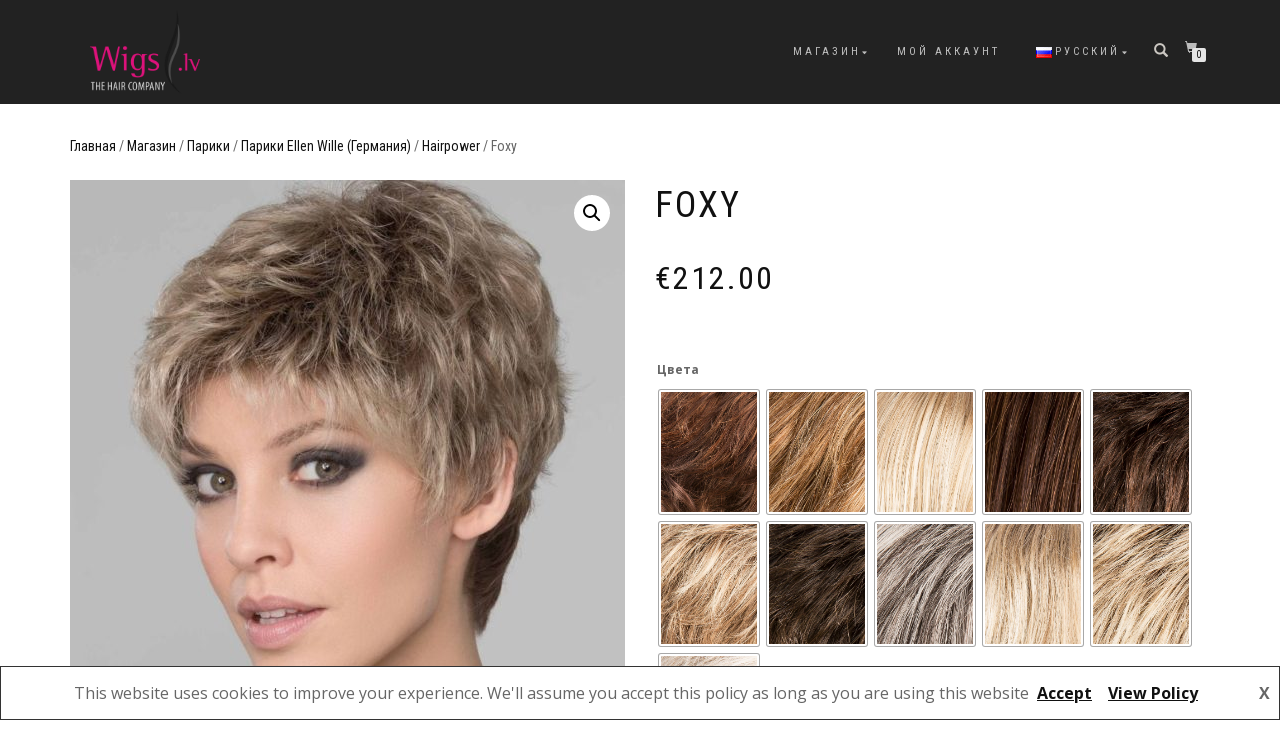

--- FILE ---
content_type: text/html; charset=UTF-8
request_url: https://wigs.lv/ru/product/foxy/
body_size: 22058
content:
<!DOCTYPE html>
<html lang="ru-RU">
<head>
<meta charset="UTF-8">
<meta name="viewport" content="width=device-width, initial-scale=1, maximum-scale=1">
<link rel="profile" href="http://gmpg.org/xfn/11">

<meta name='robots' content='index, follow, max-image-preview:large, max-snippet:-1, max-video-preview:-1' />
<link rel="alternate" href="https://wigs.lv/lv/product/foxy/" hreflang="lv" />
<link rel="alternate" href="https://wigs.lv/ru/product/foxy/" hreflang="ru" />
<link rel="alternate" href="https://wigs.lv/en/product/foxy/" hreflang="en" />

	<!-- This site is optimized with the Yoast SEO plugin v20.1 - https://yoast.com/wordpress/plugins/seo/ -->
	<title>Foxy - Wigs.lv</title>
	<meta name="description" content="Волосы сшиваются машинным способом на утки, которые, в свою очередь, прикрепляются с помощью пластинчатой техники к тонким хлопчатобумажным лентам. Уток" />
	<link rel="canonical" href="https://wigs.lv/ru/product/foxy/" />
	<meta property="og:locale" content="ru_RU" />
	<meta property="og:locale:alternate" content="lv_LV" />
	<meta property="og:locale:alternate" content="en_US" />
	<meta property="og:type" content="article" />
	<meta property="og:title" content="Foxy - Wigs.lv" />
	<meta property="og:description" content="Волосы сшиваются машинным способом на утки, которые, в свою очередь, прикрепляются с помощью пластинчатой техники к тонким хлопчатобумажным лентам. Уток" />
	<meta property="og:url" content="https://wigs.lv/ru/product/foxy/" />
	<meta property="og:site_name" content="Wigs.lv" />
	<meta property="article:modified_time" content="2024-11-18T08:11:44+00:00" />
	<meta property="og:image" content="https://wigs.lv/wp-content/uploads/2020/04/Foxy-2.jpg" />
	<meta property="og:image:width" content="968" />
	<meta property="og:image:height" content="1200" />
	<meta property="og:image:type" content="image/jpeg" />
	<meta name="twitter:card" content="summary_large_image" />
	<script type="application/ld+json" class="yoast-schema-graph">{"@context":"https://schema.org","@graph":[{"@type":"WebPage","@id":"https://wigs.lv/ru/product/foxy/","url":"https://wigs.lv/ru/product/foxy/","name":"Foxy - Wigs.lv","isPartOf":{"@id":"https://wigs.lv/ru/#website"},"primaryImageOfPage":{"@id":"https://wigs.lv/ru/product/foxy/#primaryimage"},"image":{"@id":"https://wigs.lv/ru/product/foxy/#primaryimage"},"thumbnailUrl":"https://wigs.lv/wp-content/uploads/2020/04/Foxy-2.jpg","datePublished":"2020-04-13T06:10:44+00:00","dateModified":"2024-11-18T08:11:44+00:00","description":"Волосы сшиваются машинным способом на утки, которые, в свою очередь, прикрепляются с помощью пластинчатой техники к тонким хлопчатобумажным лентам. Уток","breadcrumb":{"@id":"https://wigs.lv/ru/product/foxy/#breadcrumb"},"inLanguage":"ru-RU","potentialAction":[{"@type":"ReadAction","target":["https://wigs.lv/ru/product/foxy/"]}]},{"@type":"ImageObject","inLanguage":"ru-RU","@id":"https://wigs.lv/ru/product/foxy/#primaryimage","url":"https://wigs.lv/wp-content/uploads/2020/04/Foxy-2.jpg","contentUrl":"https://wigs.lv/wp-content/uploads/2020/04/Foxy-2.jpg","width":968,"height":1200},{"@type":"BreadcrumbList","@id":"https://wigs.lv/ru/product/foxy/#breadcrumb","itemListElement":[{"@type":"ListItem","position":1,"name":"Home","item":"https://wigs.lv/ru/"},{"@type":"ListItem","position":2,"name":"Магазин","item":"https://wigs.lv/ru/product/"},{"@type":"ListItem","position":3,"name":"Foxy"}]},{"@type":"WebSite","@id":"https://wigs.lv/ru/#website","url":"https://wigs.lv/ru/","name":"Wigs.lv","description":"Парики на все случаи жизни","publisher":{"@id":"https://wigs.lv/ru/#organization"},"potentialAction":[{"@type":"SearchAction","target":{"@type":"EntryPoint","urlTemplate":"https://wigs.lv/ru/?s={search_term_string}"},"query-input":"required name=search_term_string"}],"inLanguage":"ru-RU"},{"@type":"Organization","@id":"https://wigs.lv/ru/#organization","name":"Wigs.lv","url":"https://wigs.lv/ru/","logo":{"@type":"ImageObject","inLanguage":"ru-RU","@id":"https://wigs.lv/ru/#/schema/logo/image/","url":"https://wigs.lv/wp-content/uploads/2019/12/purepower_buehne_05-1-e1576090424163.jpg","contentUrl":"https://wigs.lv/wp-content/uploads/2019/12/purepower_buehne_05-1-e1576090424163.jpg","width":1501,"height":919,"caption":"Wigs.lv"},"image":{"@id":"https://wigs.lv/ru/#/schema/logo/image/"}}]}</script>
	<!-- / Yoast SEO plugin. -->


<link rel='dns-prefetch' href='//use.fontawesome.com' />
<link rel="alternate" type="application/rss+xml" title="Wigs.lv &raquo; Лента" href="https://wigs.lv/ru/feed/" />
<link rel="alternate" type="application/rss+xml" title="Wigs.lv &raquo; Лента комментариев" href="https://wigs.lv/ru/comments/feed/" />
<script type="text/javascript">
window._wpemojiSettings = {"baseUrl":"https:\/\/s.w.org\/images\/core\/emoji\/14.0.0\/72x72\/","ext":".png","svgUrl":"https:\/\/s.w.org\/images\/core\/emoji\/14.0.0\/svg\/","svgExt":".svg","source":{"concatemoji":"https:\/\/wigs.lv\/wp-includes\/js\/wp-emoji-release.min.js?ver=6.1.9"}};
/*! This file is auto-generated */
!function(e,a,t){var n,r,o,i=a.createElement("canvas"),p=i.getContext&&i.getContext("2d");function s(e,t){var a=String.fromCharCode,e=(p.clearRect(0,0,i.width,i.height),p.fillText(a.apply(this,e),0,0),i.toDataURL());return p.clearRect(0,0,i.width,i.height),p.fillText(a.apply(this,t),0,0),e===i.toDataURL()}function c(e){var t=a.createElement("script");t.src=e,t.defer=t.type="text/javascript",a.getElementsByTagName("head")[0].appendChild(t)}for(o=Array("flag","emoji"),t.supports={everything:!0,everythingExceptFlag:!0},r=0;r<o.length;r++)t.supports[o[r]]=function(e){if(p&&p.fillText)switch(p.textBaseline="top",p.font="600 32px Arial",e){case"flag":return s([127987,65039,8205,9895,65039],[127987,65039,8203,9895,65039])?!1:!s([55356,56826,55356,56819],[55356,56826,8203,55356,56819])&&!s([55356,57332,56128,56423,56128,56418,56128,56421,56128,56430,56128,56423,56128,56447],[55356,57332,8203,56128,56423,8203,56128,56418,8203,56128,56421,8203,56128,56430,8203,56128,56423,8203,56128,56447]);case"emoji":return!s([129777,127995,8205,129778,127999],[129777,127995,8203,129778,127999])}return!1}(o[r]),t.supports.everything=t.supports.everything&&t.supports[o[r]],"flag"!==o[r]&&(t.supports.everythingExceptFlag=t.supports.everythingExceptFlag&&t.supports[o[r]]);t.supports.everythingExceptFlag=t.supports.everythingExceptFlag&&!t.supports.flag,t.DOMReady=!1,t.readyCallback=function(){t.DOMReady=!0},t.supports.everything||(n=function(){t.readyCallback()},a.addEventListener?(a.addEventListener("DOMContentLoaded",n,!1),e.addEventListener("load",n,!1)):(e.attachEvent("onload",n),a.attachEvent("onreadystatechange",function(){"complete"===a.readyState&&t.readyCallback()})),(e=t.source||{}).concatemoji?c(e.concatemoji):e.wpemoji&&e.twemoji&&(c(e.twemoji),c(e.wpemoji)))}(window,document,window._wpemojiSettings);
</script>
<style type="text/css">
img.wp-smiley,
img.emoji {
	display: inline !important;
	border: none !important;
	box-shadow: none !important;
	height: 1em !important;
	width: 1em !important;
	margin: 0 0.07em !important;
	vertical-align: -0.1em !important;
	background: none !important;
	padding: 0 !important;
}
</style>
	<link rel='stylesheet' id='wp-block-library-css' href='https://wigs.lv/wp-includes/css/dist/block-library/style.min.css?ver=6.1.9' type='text/css' media='all' />
<link rel='stylesheet' id='wc-blocks-vendors-style-css' href='https://wigs.lv/wp-content/plugins/woocommerce/packages/woocommerce-blocks/build/wc-blocks-vendors-style.css?ver=9.4.3' type='text/css' media='all' />
<link rel='stylesheet' id='wc-blocks-style-css' href='https://wigs.lv/wp-content/plugins/woocommerce/packages/woocommerce-blocks/build/wc-blocks-style.css?ver=9.4.3' type='text/css' media='all' />
<link rel='stylesheet' id='classic-theme-styles-css' href='https://wigs.lv/wp-includes/css/classic-themes.min.css?ver=1' type='text/css' media='all' />
<style id='global-styles-inline-css' type='text/css'>
body{--wp--preset--color--black: #000000;--wp--preset--color--cyan-bluish-gray: #abb8c3;--wp--preset--color--white: #ffffff;--wp--preset--color--pale-pink: #f78da7;--wp--preset--color--vivid-red: #cf2e2e;--wp--preset--color--luminous-vivid-orange: #ff6900;--wp--preset--color--luminous-vivid-amber: #fcb900;--wp--preset--color--light-green-cyan: #7bdcb5;--wp--preset--color--vivid-green-cyan: #00d084;--wp--preset--color--pale-cyan-blue: #8ed1fc;--wp--preset--color--vivid-cyan-blue: #0693e3;--wp--preset--color--vivid-purple: #9b51e0;--wp--preset--gradient--vivid-cyan-blue-to-vivid-purple: linear-gradient(135deg,rgba(6,147,227,1) 0%,rgb(155,81,224) 100%);--wp--preset--gradient--light-green-cyan-to-vivid-green-cyan: linear-gradient(135deg,rgb(122,220,180) 0%,rgb(0,208,130) 100%);--wp--preset--gradient--luminous-vivid-amber-to-luminous-vivid-orange: linear-gradient(135deg,rgba(252,185,0,1) 0%,rgba(255,105,0,1) 100%);--wp--preset--gradient--luminous-vivid-orange-to-vivid-red: linear-gradient(135deg,rgba(255,105,0,1) 0%,rgb(207,46,46) 100%);--wp--preset--gradient--very-light-gray-to-cyan-bluish-gray: linear-gradient(135deg,rgb(238,238,238) 0%,rgb(169,184,195) 100%);--wp--preset--gradient--cool-to-warm-spectrum: linear-gradient(135deg,rgb(74,234,220) 0%,rgb(151,120,209) 20%,rgb(207,42,186) 40%,rgb(238,44,130) 60%,rgb(251,105,98) 80%,rgb(254,248,76) 100%);--wp--preset--gradient--blush-light-purple: linear-gradient(135deg,rgb(255,206,236) 0%,rgb(152,150,240) 100%);--wp--preset--gradient--blush-bordeaux: linear-gradient(135deg,rgb(254,205,165) 0%,rgb(254,45,45) 50%,rgb(107,0,62) 100%);--wp--preset--gradient--luminous-dusk: linear-gradient(135deg,rgb(255,203,112) 0%,rgb(199,81,192) 50%,rgb(65,88,208) 100%);--wp--preset--gradient--pale-ocean: linear-gradient(135deg,rgb(255,245,203) 0%,rgb(182,227,212) 50%,rgb(51,167,181) 100%);--wp--preset--gradient--electric-grass: linear-gradient(135deg,rgb(202,248,128) 0%,rgb(113,206,126) 100%);--wp--preset--gradient--midnight: linear-gradient(135deg,rgb(2,3,129) 0%,rgb(40,116,252) 100%);--wp--preset--duotone--dark-grayscale: url('#wp-duotone-dark-grayscale');--wp--preset--duotone--grayscale: url('#wp-duotone-grayscale');--wp--preset--duotone--purple-yellow: url('#wp-duotone-purple-yellow');--wp--preset--duotone--blue-red: url('#wp-duotone-blue-red');--wp--preset--duotone--midnight: url('#wp-duotone-midnight');--wp--preset--duotone--magenta-yellow: url('#wp-duotone-magenta-yellow');--wp--preset--duotone--purple-green: url('#wp-duotone-purple-green');--wp--preset--duotone--blue-orange: url('#wp-duotone-blue-orange');--wp--preset--font-size--small: 13px;--wp--preset--font-size--medium: 20px;--wp--preset--font-size--large: 36px;--wp--preset--font-size--x-large: 42px;--wp--preset--spacing--20: 0.44rem;--wp--preset--spacing--30: 0.67rem;--wp--preset--spacing--40: 1rem;--wp--preset--spacing--50: 1.5rem;--wp--preset--spacing--60: 2.25rem;--wp--preset--spacing--70: 3.38rem;--wp--preset--spacing--80: 5.06rem;}:where(.is-layout-flex){gap: 0.5em;}body .is-layout-flow > .alignleft{float: left;margin-inline-start: 0;margin-inline-end: 2em;}body .is-layout-flow > .alignright{float: right;margin-inline-start: 2em;margin-inline-end: 0;}body .is-layout-flow > .aligncenter{margin-left: auto !important;margin-right: auto !important;}body .is-layout-constrained > .alignleft{float: left;margin-inline-start: 0;margin-inline-end: 2em;}body .is-layout-constrained > .alignright{float: right;margin-inline-start: 2em;margin-inline-end: 0;}body .is-layout-constrained > .aligncenter{margin-left: auto !important;margin-right: auto !important;}body .is-layout-constrained > :where(:not(.alignleft):not(.alignright):not(.alignfull)){max-width: var(--wp--style--global--content-size);margin-left: auto !important;margin-right: auto !important;}body .is-layout-constrained > .alignwide{max-width: var(--wp--style--global--wide-size);}body .is-layout-flex{display: flex;}body .is-layout-flex{flex-wrap: wrap;align-items: center;}body .is-layout-flex > *{margin: 0;}:where(.wp-block-columns.is-layout-flex){gap: 2em;}.has-black-color{color: var(--wp--preset--color--black) !important;}.has-cyan-bluish-gray-color{color: var(--wp--preset--color--cyan-bluish-gray) !important;}.has-white-color{color: var(--wp--preset--color--white) !important;}.has-pale-pink-color{color: var(--wp--preset--color--pale-pink) !important;}.has-vivid-red-color{color: var(--wp--preset--color--vivid-red) !important;}.has-luminous-vivid-orange-color{color: var(--wp--preset--color--luminous-vivid-orange) !important;}.has-luminous-vivid-amber-color{color: var(--wp--preset--color--luminous-vivid-amber) !important;}.has-light-green-cyan-color{color: var(--wp--preset--color--light-green-cyan) !important;}.has-vivid-green-cyan-color{color: var(--wp--preset--color--vivid-green-cyan) !important;}.has-pale-cyan-blue-color{color: var(--wp--preset--color--pale-cyan-blue) !important;}.has-vivid-cyan-blue-color{color: var(--wp--preset--color--vivid-cyan-blue) !important;}.has-vivid-purple-color{color: var(--wp--preset--color--vivid-purple) !important;}.has-black-background-color{background-color: var(--wp--preset--color--black) !important;}.has-cyan-bluish-gray-background-color{background-color: var(--wp--preset--color--cyan-bluish-gray) !important;}.has-white-background-color{background-color: var(--wp--preset--color--white) !important;}.has-pale-pink-background-color{background-color: var(--wp--preset--color--pale-pink) !important;}.has-vivid-red-background-color{background-color: var(--wp--preset--color--vivid-red) !important;}.has-luminous-vivid-orange-background-color{background-color: var(--wp--preset--color--luminous-vivid-orange) !important;}.has-luminous-vivid-amber-background-color{background-color: var(--wp--preset--color--luminous-vivid-amber) !important;}.has-light-green-cyan-background-color{background-color: var(--wp--preset--color--light-green-cyan) !important;}.has-vivid-green-cyan-background-color{background-color: var(--wp--preset--color--vivid-green-cyan) !important;}.has-pale-cyan-blue-background-color{background-color: var(--wp--preset--color--pale-cyan-blue) !important;}.has-vivid-cyan-blue-background-color{background-color: var(--wp--preset--color--vivid-cyan-blue) !important;}.has-vivid-purple-background-color{background-color: var(--wp--preset--color--vivid-purple) !important;}.has-black-border-color{border-color: var(--wp--preset--color--black) !important;}.has-cyan-bluish-gray-border-color{border-color: var(--wp--preset--color--cyan-bluish-gray) !important;}.has-white-border-color{border-color: var(--wp--preset--color--white) !important;}.has-pale-pink-border-color{border-color: var(--wp--preset--color--pale-pink) !important;}.has-vivid-red-border-color{border-color: var(--wp--preset--color--vivid-red) !important;}.has-luminous-vivid-orange-border-color{border-color: var(--wp--preset--color--luminous-vivid-orange) !important;}.has-luminous-vivid-amber-border-color{border-color: var(--wp--preset--color--luminous-vivid-amber) !important;}.has-light-green-cyan-border-color{border-color: var(--wp--preset--color--light-green-cyan) !important;}.has-vivid-green-cyan-border-color{border-color: var(--wp--preset--color--vivid-green-cyan) !important;}.has-pale-cyan-blue-border-color{border-color: var(--wp--preset--color--pale-cyan-blue) !important;}.has-vivid-cyan-blue-border-color{border-color: var(--wp--preset--color--vivid-cyan-blue) !important;}.has-vivid-purple-border-color{border-color: var(--wp--preset--color--vivid-purple) !important;}.has-vivid-cyan-blue-to-vivid-purple-gradient-background{background: var(--wp--preset--gradient--vivid-cyan-blue-to-vivid-purple) !important;}.has-light-green-cyan-to-vivid-green-cyan-gradient-background{background: var(--wp--preset--gradient--light-green-cyan-to-vivid-green-cyan) !important;}.has-luminous-vivid-amber-to-luminous-vivid-orange-gradient-background{background: var(--wp--preset--gradient--luminous-vivid-amber-to-luminous-vivid-orange) !important;}.has-luminous-vivid-orange-to-vivid-red-gradient-background{background: var(--wp--preset--gradient--luminous-vivid-orange-to-vivid-red) !important;}.has-very-light-gray-to-cyan-bluish-gray-gradient-background{background: var(--wp--preset--gradient--very-light-gray-to-cyan-bluish-gray) !important;}.has-cool-to-warm-spectrum-gradient-background{background: var(--wp--preset--gradient--cool-to-warm-spectrum) !important;}.has-blush-light-purple-gradient-background{background: var(--wp--preset--gradient--blush-light-purple) !important;}.has-blush-bordeaux-gradient-background{background: var(--wp--preset--gradient--blush-bordeaux) !important;}.has-luminous-dusk-gradient-background{background: var(--wp--preset--gradient--luminous-dusk) !important;}.has-pale-ocean-gradient-background{background: var(--wp--preset--gradient--pale-ocean) !important;}.has-electric-grass-gradient-background{background: var(--wp--preset--gradient--electric-grass) !important;}.has-midnight-gradient-background{background: var(--wp--preset--gradient--midnight) !important;}.has-small-font-size{font-size: var(--wp--preset--font-size--small) !important;}.has-medium-font-size{font-size: var(--wp--preset--font-size--medium) !important;}.has-large-font-size{font-size: var(--wp--preset--font-size--large) !important;}.has-x-large-font-size{font-size: var(--wp--preset--font-size--x-large) !important;}
.wp-block-navigation a:where(:not(.wp-element-button)){color: inherit;}
:where(.wp-block-columns.is-layout-flex){gap: 2em;}
.wp-block-pullquote{font-size: 1.5em;line-height: 1.6;}
</style>
<link rel='stylesheet' id='woo-shipping-dpd-baltic-css' href='https://wigs.lv/wp-content/plugins/woo-shipping-dpd-baltic/public/css/dpd-public.css?ver=1.2.63' type='text/css' media='all' />
<link rel='stylesheet' id='style-css' href='https://wigs.lv/wp-content/plugins/woo-sidebar-category-accordion/css/wcsca.css?ver=6.1.9' type='text/css' media='all' />
<link rel='stylesheet' id='fontawesome-css' href='https://use.fontawesome.com/releases/v5.6.3/css/all.css?ver=4.6.1' type='text/css' media='all' />
<link rel='stylesheet' id='photoswipe-css' href='https://wigs.lv/wp-content/plugins/woocommerce/assets/css/photoswipe/photoswipe.min.css?ver=7.4.0' type='text/css' media='all' />
<link rel='stylesheet' id='photoswipe-default-skin-css' href='https://wigs.lv/wp-content/plugins/woocommerce/assets/css/photoswipe/default-skin/default-skin.min.css?ver=7.4.0' type='text/css' media='all' />
<style id='woocommerce-inline-inline-css' type='text/css'>
.woocommerce form .form-row .required { visibility: visible; }
</style>
<link rel='stylesheet' id='woo-variation-swatches-css' href='https://wigs.lv/wp-content/plugins/woo-variation-swatches/assets/css/frontend.min.css?ver=1731662370' type='text/css' media='all' />
<style id='woo-variation-swatches-inline-css' type='text/css'>
:root {
--wvs-tick:url("data:image/svg+xml;utf8,%3Csvg filter='drop-shadow(0px 0px 2px rgb(0 0 0 / .8))' xmlns='http://www.w3.org/2000/svg'  viewBox='0 0 30 30'%3E%3Cpath fill='none' stroke='%23ffffff' stroke-linecap='round' stroke-linejoin='round' stroke-width='4' d='M4 16L11 23 27 7'/%3E%3C/svg%3E");

--wvs-cross:url("data:image/svg+xml;utf8,%3Csvg filter='drop-shadow(0px 0px 5px rgb(255 255 255 / .6))' xmlns='http://www.w3.org/2000/svg' width='72px' height='72px' viewBox='0 0 24 24'%3E%3Cpath fill='none' stroke='%23ff0000' stroke-linecap='round' stroke-width='0.6' d='M5 5L19 19M19 5L5 19'/%3E%3C/svg%3E");
--wvs-single-product-item-width:100px;
--wvs-single-product-item-height:124px;
--wvs-single-product-item-font-size:16px}
</style>
<link rel='stylesheet' id='parent-style-css' href='https://wigs.lv/wp-content/themes/shop-isle/style.css?ver=6.1.9' type='text/css' media='all' />
<link rel='stylesheet' id='bootstrap-css' href='https://wigs.lv/wp-content/themes/shop-isle/assets/bootstrap/css/bootstrap.min.css?ver=20120208' type='text/css' media='all' />
<link rel='stylesheet' id='magnific-popup-css' href='https://wigs.lv/wp-content/themes/shop-isle/assets/css/vendor/magnific-popup.min.css?ver=20120208' type='text/css' media='all' />
<link rel='stylesheet' id='flexslider-css' href='https://wigs.lv/wp-content/themes/shop-isle/assets/css/vendor/flexslider.min.css?ver=20120208' type='text/css' media='all' />
<link rel='stylesheet' id='owl-carousel-css' href='https://wigs.lv/wp-content/themes/shop-isle/assets/css/vendor/owl.carousel.min.css?ver=2.1.7' type='text/css' media='all' />
<link rel='stylesheet' id='shop-isle-animate-css' href='https://wigs.lv/wp-content/themes/shop-isle/assets/css/vendor/animate.min.css?ver=20120208' type='text/css' media='all' />
<link rel='stylesheet' id='shop-isle-main-style-css' href='https://wigs.lv/wp-content/themes/shop-isle/assets/css/style.min.css?ver=1.1.60' type='text/css' media='all' />
<link rel='stylesheet' id='shop-isle-style-css' href='https://wigs.lv/wp-content/themes/shop-isle-child/style.css?ver=1.1.60' type='text/css' media='all' />
<link rel='stylesheet' id='pwb-styles-frontend-css' href='https://wigs.lv/wp-content/plugins/perfect-woocommerce-brands/build/frontend/css/style.css?ver=3.0.2' type='text/css' media='all' />
<link rel='stylesheet' id='shop-isle-woocommerce-style1-css' href='https://wigs.lv/wp-content/themes/shop-isle/inc/woocommerce/css/woocommerce.css?ver=11' type='text/css' media='all' />
<script type='text/javascript' src='https://wigs.lv/wp-includes/js/jquery/jquery.min.js?ver=3.6.1' id='jquery-core-js'></script>
<script type='text/javascript' src='https://wigs.lv/wp-includes/js/jquery/jquery-migrate.min.js?ver=3.3.2' id='jquery-migrate-js'></script>
<script type='text/javascript' id='jquery-js-after'>
var v = jQuery.fn.jquery;
			if (v && parseInt(v) >= 3 && window.self === window.top) {
				var readyList=[];
				window.originalReadyMethod = jQuery.fn.ready;
				jQuery.fn.ready = function(){
					if(arguments.length && arguments.length > 0 && typeof arguments[0] === "function") {
						readyList.push({"c": this, "a": arguments});
					}
					return window.originalReadyMethod.apply( this, arguments );
				};
				window.wpfReadyList = readyList;
			}
</script>
<script type='text/javascript' id='woo-shipping-dpd-baltic-js-extra'>
/* <![CDATA[ */
var dpd = {"fe_ajax_nonce":"69792306aa"};
/* ]]> */
</script>
<script type='text/javascript' src='https://wigs.lv/wp-content/plugins/woo-shipping-dpd-baltic/public/js/dpd-public-dist.js?ver=1.2.63' id='woo-shipping-dpd-baltic-js'></script>
<link rel="https://api.w.org/" href="https://wigs.lv/wp-json/" /><link rel="alternate" type="application/json" href="https://wigs.lv/wp-json/wp/v2/product/16839" /><link rel="EditURI" type="application/rsd+xml" title="RSD" href="https://wigs.lv/xmlrpc.php?rsd" />
<link rel="wlwmanifest" type="application/wlwmanifest+xml" href="https://wigs.lv/wp-includes/wlwmanifest.xml" />
<meta name="generator" content="WordPress 6.1.9" />
<meta name="generator" content="WooCommerce 7.4.0" />
<link rel='shortlink' href='https://wigs.lv/?p=16839' />
<link rel="alternate" type="application/json+oembed" href="https://wigs.lv/wp-json/oembed/1.0/embed?url=https%3A%2F%2Fwigs.lv%2Fru%2Fproduct%2Ffoxy%2F" />
<link rel="alternate" type="text/xml+oembed" href="https://wigs.lv/wp-json/oembed/1.0/embed?url=https%3A%2F%2Fwigs.lv%2Fru%2Fproduct%2Ffoxy%2F&#038;format=xml" />
<!-- Введите ваши скрипты здесь -->	<script>

				</script>
			    <script>
        var wcscaOpenIcon = 'fas fa-chevron-up';
        var wcscaClosedIcon = 'fas fa-chevron-down';
    </script>
    <style>
        .wcsca-icon { font-size: 1em; }
            .widget_product_categories ul li { 
        padding-top: .5em !important;
        padding-bottom: .5em !important;
    }
        </style>
<style id="shop_isle_customizr_pallete" type="text/css">body, section#latest .amount, section.home-product-slider .amount, section.shortcodes .amount { font-size:16px}.module.module-video { padding: 130px 0px; }</style>	<noscript><style>.woocommerce-product-gallery{ opacity: 1 !important; }</style></noscript>
	<style type="text/css">.recentcomments a{display:inline !important;padding:0 !important;margin:0 !important;}</style><link rel="icon" href="https://wigs.lv/wp-content/uploads/2019/12/wigs_icon.png" sizes="32x32" />
<link rel="icon" href="https://wigs.lv/wp-content/uploads/2019/12/wigs_icon.png" sizes="192x192" />
<link rel="apple-touch-icon" href="https://wigs.lv/wp-content/uploads/2019/12/wigs_icon.png" />
<meta name="msapplication-TileImage" content="https://wigs.lv/wp-content/uploads/2019/12/wigs_icon.png" />
</head>
<body class="product-template-default single single-product postid-16839 wp-custom-logo theme-shop-isle woocommerce woocommerce-page woocommerce-no-js woo-variation-swatches wvs-behavior-blur wvs-theme-shop-isle-child wvs-show-label wvs-tooltip woocommerce-active">

	
	<!-- Preloader -->
	
	<header class="header ">
			<!-- Navigation start -->
		<nav class="navbar navbar-custom navbar-fixed-top " role="navigation">

		<div class="container">
		<div class="header-container">

		<div class="navbar-header">
		<div class="shop_isle_header_title"><div class="shop-isle-header-title-inner"><a href="https://wigs.lv/ru/" class="custom-logo-link" rel="home"><img width="150" height="115" src="https://wigs.lv/wp-content/uploads/2019/12/wigs_logo-gray.png" class="custom-logo" alt="Wigs.lv" decoding="async" /></a></div></div>
						<div type="button" class="navbar-toggle" data-toggle="collapse" data-target="#custom-collapse">
							<span class="sr-only">Переключить навигацию</span>
							<span class="icon-bar"></span>
							<span class="icon-bar"></span>
							<span class="icon-bar"></span>
						</div>
					</div>

					<div class="header-menu-wrap">
						<div class="collapse navbar-collapse" id="custom-collapse">

							<ul id="menu-top-menu-ru" class="nav navbar-nav navbar-right"><li id="menu-item-70" class="menu-item menu-item-type-post_type menu-item-object-page menu-item-has-children current_page_parent menu-item-70"><a href="https://wigs.lv/ru/product/">Магазин</a>
<ul class="sub-menu">
	<li id="menu-item-32465" class="menu-item menu-item-type-post_type menu-item-object-page menu-item-32465"><a href="https://wigs.lv/ru/%d0%b8%d0%bd%d1%81%d1%82%d1%80%d1%83%d0%ba%d1%86%d0%b8%d0%b8-%d0%bf%d0%be-%d1%83%d1%85%d0%be%d0%b4%d1%83-%d0%b7%d0%b0-%d0%b8%d0%b7%d0%b4%d0%b5%d0%bb%d0%b8%d1%8f%d0%bc%d0%b8/">Уход за изделиями</a></li>
</ul>
</li>
<li id="menu-item-71" class="menu-item menu-item-type-post_type menu-item-object-page menu-item-71"><a href="https://wigs.lv/ru/my-account/">Мой аккаунт</a></li>
<li id="menu-item-286" class="pll-parent-menu-item menu-item menu-item-type-custom menu-item-object-custom menu-item-has-children menu-item-286"><a href="#pll_switcher"><img src="[data-uri]" alt="Русский" width="16" height="11" style="width: 16px; height: 11px;" /><span style="margin-left:0.3em;">Русский</span></a>
<ul class="sub-menu">
	<li id="menu-item-286-lv" class="lang-item lang-item-23 lang-item-lv lang-item-first menu-item menu-item-type-custom menu-item-object-custom menu-item-286-lv"><a href="https://wigs.lv/lv/product/foxy/" hreflang="lv" lang="lv"><img src="[data-uri]" alt="Latviešu" width="16" height="11" style="width: 16px; height: 11px;" /><span style="margin-left:0.3em;">Latviešu</span></a></li>
	<li id="menu-item-286-en" class="lang-item lang-item-30 lang-item-en menu-item menu-item-type-custom menu-item-object-custom menu-item-286-en"><a href="https://wigs.lv/en/product/foxy/" hreflang="en-US" lang="en-US"><img src="[data-uri]" alt="English" width="16" height="11" style="width: 16px; height: 11px;" /><span style="margin-left:0.3em;">English</span></a></li>
</ul>
</li>
</ul>
						</div>
					</div>

											<div class="navbar-cart">

							<div class="header-search">
								<div class="glyphicon glyphicon-search header-search-button"></div>
								<div class="header-search-input">
									<form role="search" method="get" class="woocommerce-product-search" action="https://wigs.lv/ru/">
										<input type="search" class="search-field" placeholder="Поиск продуктов&hellip;" value="" name="s" title="Искать:" />
										<input type="submit" value="Найти" />
										<input type="hidden" name="post_type" value="product" />
									</form>
								</div>
							</div>

															<div class="navbar-cart-inner">
									<a href="https://wigs.lv/ru/cart/" title="Перейти в корзину" class="cart-contents">
										<span class="icon-basket"></span>
										<span class="cart-item-number">0</span>
									</a>
																	</div>
							
						</div>
					
				</div>
			</div>

		</nav>
		<!-- Navigation end -->
		
	
	</header>

	<div class="main">
					
			<section class="module module-super-small">
			<div class="container product-main-content"><div class="woocommerce-notices-wrapper"></div><nav class="woocommerce-breadcrumb"><a href="https://wigs.lv/ru/">Главная</a>&nbsp;&#47;&nbsp;<a href="https://wigs.lv/ru/product/">Магазин</a>&nbsp;&#47;&nbsp;<a href="https://wigs.lv/ru/product-category/%d0%bf%d0%b0%d1%80%d0%b8%d0%ba%d0%b8/">Парики</a>&nbsp;&#47;&nbsp;<a href="https://wigs.lv/ru/product-category/%d0%bf%d0%b0%d1%80%d0%b8%d0%ba%d0%b8/%d0%bf%d0%b0%d1%80%d0%b8%d0%ba%d0%b8-ellen-wille-ru-ru/">Парики Ellen Wille (Германия)</a>&nbsp;&#47;&nbsp;<a href="https://wigs.lv/ru/product-category/%d0%bf%d0%b0%d1%80%d0%b8%d0%ba%d0%b8/%d0%bf%d0%b0%d1%80%d0%b8%d0%ba%d0%b8-ellen-wille-ru-ru/hairpower-ru/">Hairpower</a>&nbsp;&#47;&nbsp;Foxy</nav><div id="product-16839" class="product type-product post-16839 status-publish first onbackorder product_cat-hairpower-ru product_cat-55 product_cat--ellen-wille-ru-ru has-post-thumbnail purchasable product-type-variable">

	<div class="woocommerce-product-gallery woocommerce-product-gallery--with-images woocommerce-product-gallery--columns-6 images" data-columns="6" style="opacity: 0; transition: opacity .25s ease-in-out;">
	<figure class="woocommerce-product-gallery__wrapper">
		<div data-thumb="https://wigs.lv/wp-content/uploads/2020/04/Foxy-2-160x160.jpg" data-thumb-alt="" class="woocommerce-product-gallery__image"><a href="https://wigs.lv/wp-content/uploads/2020/04/Foxy-2.jpg"><img width="555" height="688" src="https://wigs.lv/wp-content/uploads/2020/04/Foxy-2-555x688.jpg" class="wp-post-image" alt="" decoding="async" loading="lazy" title="Foxy-2" data-caption="" data-src="https://wigs.lv/wp-content/uploads/2020/04/Foxy-2.jpg" data-large_image="https://wigs.lv/wp-content/uploads/2020/04/Foxy-2.jpg" data-large_image_width="968" data-large_image_height="1200" srcset="https://wigs.lv/wp-content/uploads/2020/04/Foxy-2-555x688.jpg 555w, https://wigs.lv/wp-content/uploads/2020/04/Foxy-2-282x350.jpg 282w, https://wigs.lv/wp-content/uploads/2020/04/Foxy-2-768x952.jpg 768w, https://wigs.lv/wp-content/uploads/2020/04/Foxy-2-58x72.jpg 58w, https://wigs.lv/wp-content/uploads/2020/04/Foxy-2.jpg 968w" sizes="(max-width: 555px) 100vw, 555px" /></a></div><div data-thumb="https://wigs.lv/wp-content/uploads/2020/04/Foxy-1-160x160.jpg" data-thumb-alt="" class="woocommerce-product-gallery__image"><a href="https://wigs.lv/wp-content/uploads/2020/04/Foxy-1.jpg"><img width="555" height="688" src="https://wigs.lv/wp-content/uploads/2020/04/Foxy-1-555x688.jpg" class="" alt="" decoding="async" loading="lazy" title="Foxy-1" data-caption="" data-src="https://wigs.lv/wp-content/uploads/2020/04/Foxy-1.jpg" data-large_image="https://wigs.lv/wp-content/uploads/2020/04/Foxy-1.jpg" data-large_image_width="968" data-large_image_height="1200" srcset="https://wigs.lv/wp-content/uploads/2020/04/Foxy-1-555x688.jpg 555w, https://wigs.lv/wp-content/uploads/2020/04/Foxy-1-282x350.jpg 282w, https://wigs.lv/wp-content/uploads/2020/04/Foxy-1-768x952.jpg 768w, https://wigs.lv/wp-content/uploads/2020/04/Foxy-1-58x72.jpg 58w, https://wigs.lv/wp-content/uploads/2020/04/Foxy-1.jpg 968w" sizes="(max-width: 555px) 100vw, 555px" /></a></div><div data-thumb="https://wigs.lv/wp-content/uploads/2020/04/Foxy-160x160.jpg" data-thumb-alt="" class="woocommerce-product-gallery__image"><a href="https://wigs.lv/wp-content/uploads/2020/04/Foxy.jpg"><img width="555" height="688" src="https://wigs.lv/wp-content/uploads/2020/04/Foxy-555x688.jpg" class="" alt="" decoding="async" loading="lazy" title="Foxy" data-caption="" data-src="https://wigs.lv/wp-content/uploads/2020/04/Foxy.jpg" data-large_image="https://wigs.lv/wp-content/uploads/2020/04/Foxy.jpg" data-large_image_width="968" data-large_image_height="1200" srcset="https://wigs.lv/wp-content/uploads/2020/04/Foxy-555x688.jpg 555w, https://wigs.lv/wp-content/uploads/2020/04/Foxy-282x350.jpg 282w, https://wigs.lv/wp-content/uploads/2020/04/Foxy-768x952.jpg 768w, https://wigs.lv/wp-content/uploads/2020/04/Foxy-58x72.jpg 58w, https://wigs.lv/wp-content/uploads/2020/04/Foxy.jpg 968w" sizes="(max-width: 555px) 100vw, 555px" /></a></div>	</figure>
</div>

	<div class="summary entry-summary">
		<h1 class="product_title entry-title">Foxy</h1><p class="price"><span class="woocommerce-Price-amount amount"><bdi><span class="woocommerce-Price-currencySymbol">&euro;</span>212.00</bdi></span></p>
	<form class="variations_form cart" action="https://wigs.lv/ru/product/foxy/" method="post" enctype='multipart/form-data' data-product_id="16839" data-product_variations="[{&quot;attributes&quot;:{&quot;attribute_pa_colors&quot;:&quot;auburn-mix&quot;},&quot;availability_html&quot;:&quot;&lt;p class=\&quot;stock available-on-backorder\&quot;&gt;\u0414\u043e\u0441\u0442\u0443\u043f\u043d\u043e \u0434\u043b\u044f \u043f\u0440\u0435\u0434\u0437\u0430\u043a\u0430\u0437\u0430&lt;\/p&gt;\n&quot;,&quot;backorders_allowed&quot;:false,&quot;dimensions&quot;:{&quot;length&quot;:&quot;&quot;,&quot;width&quot;:&quot;&quot;,&quot;height&quot;:&quot;&quot;},&quot;dimensions_html&quot;:&quot;\u041d\/\u0414&quot;,&quot;display_price&quot;:212,&quot;display_regular_price&quot;:212,&quot;image&quot;:{&quot;title&quot;:&quot;auburn-mix&quot;,&quot;caption&quot;:&quot;&quot;,&quot;url&quot;:&quot;https:\/\/wigs.lv\/wp-content\/uploads\/2019\/12\/auburn-mix.jpg&quot;,&quot;alt&quot;:&quot;auburn-mix&quot;,&quot;src&quot;:&quot;https:\/\/wigs.lv\/wp-content\/uploads\/2019\/12\/auburn-mix.jpg&quot;,&quot;srcset&quot;:false,&quot;sizes&quot;:&quot;(max-width: 47px) 100vw, 47px&quot;,&quot;full_src&quot;:&quot;https:\/\/wigs.lv\/wp-content\/uploads\/2019\/12\/auburn-mix.jpg&quot;,&quot;full_src_w&quot;:47,&quot;full_src_h&quot;:47,&quot;gallery_thumbnail_src&quot;:&quot;https:\/\/wigs.lv\/wp-content\/uploads\/2019\/12\/auburn-mix.jpg&quot;,&quot;gallery_thumbnail_src_w&quot;:47,&quot;gallery_thumbnail_src_h&quot;:47,&quot;thumb_src&quot;:&quot;https:\/\/wigs.lv\/wp-content\/uploads\/2019\/12\/auburn-mix.jpg&quot;,&quot;thumb_src_w&quot;:47,&quot;thumb_src_h&quot;:47,&quot;src_w&quot;:47,&quot;src_h&quot;:47},&quot;image_id&quot;:835,&quot;is_downloadable&quot;:false,&quot;is_in_stock&quot;:true,&quot;is_purchasable&quot;:true,&quot;is_sold_individually&quot;:&quot;no&quot;,&quot;is_virtual&quot;:false,&quot;max_qty&quot;:&quot;&quot;,&quot;min_qty&quot;:1,&quot;price_html&quot;:&quot;&quot;,&quot;sku&quot;:&quot;&quot;,&quot;variation_description&quot;:&quot;&quot;,&quot;variation_id&quot;:16843,&quot;variation_is_active&quot;:true,&quot;variation_is_visible&quot;:true,&quot;weight&quot;:&quot;&quot;,&quot;weight_html&quot;:&quot;\u041d\/\u0414&quot;},{&quot;attributes&quot;:{&quot;attribute_pa_colors&quot;:&quot;bernstein-rooted&quot;},&quot;availability_html&quot;:&quot;&lt;p class=\&quot;stock available-on-backorder\&quot;&gt;\u0414\u043e\u0441\u0442\u0443\u043f\u043d\u043e \u0434\u043b\u044f \u043f\u0440\u0435\u0434\u0437\u0430\u043a\u0430\u0437\u0430&lt;\/p&gt;\n&quot;,&quot;backorders_allowed&quot;:false,&quot;dimensions&quot;:{&quot;length&quot;:&quot;&quot;,&quot;width&quot;:&quot;&quot;,&quot;height&quot;:&quot;&quot;},&quot;dimensions_html&quot;:&quot;\u041d\/\u0414&quot;,&quot;display_price&quot;:212,&quot;display_regular_price&quot;:212,&quot;image&quot;:{&quot;title&quot;:&quot;bernstein-rooted&quot;,&quot;caption&quot;:&quot;&quot;,&quot;url&quot;:&quot;https:\/\/wigs.lv\/wp-content\/uploads\/2019\/12\/bernstein-rooted.jpg&quot;,&quot;alt&quot;:&quot;bernstein-rooted&quot;,&quot;src&quot;:&quot;https:\/\/wigs.lv\/wp-content\/uploads\/2019\/12\/bernstein-rooted.jpg&quot;,&quot;srcset&quot;:false,&quot;sizes&quot;:&quot;(max-width: 47px) 100vw, 47px&quot;,&quot;full_src&quot;:&quot;https:\/\/wigs.lv\/wp-content\/uploads\/2019\/12\/bernstein-rooted.jpg&quot;,&quot;full_src_w&quot;:47,&quot;full_src_h&quot;:47,&quot;gallery_thumbnail_src&quot;:&quot;https:\/\/wigs.lv\/wp-content\/uploads\/2019\/12\/bernstein-rooted.jpg&quot;,&quot;gallery_thumbnail_src_w&quot;:47,&quot;gallery_thumbnail_src_h&quot;:47,&quot;thumb_src&quot;:&quot;https:\/\/wigs.lv\/wp-content\/uploads\/2019\/12\/bernstein-rooted.jpg&quot;,&quot;thumb_src_w&quot;:47,&quot;thumb_src_h&quot;:47,&quot;src_w&quot;:47,&quot;src_h&quot;:47},&quot;image_id&quot;:860,&quot;is_downloadable&quot;:false,&quot;is_in_stock&quot;:true,&quot;is_purchasable&quot;:true,&quot;is_sold_individually&quot;:&quot;no&quot;,&quot;is_virtual&quot;:false,&quot;max_qty&quot;:&quot;&quot;,&quot;min_qty&quot;:1,&quot;price_html&quot;:&quot;&quot;,&quot;sku&quot;:&quot;&quot;,&quot;variation_description&quot;:&quot;&quot;,&quot;variation_id&quot;:16844,&quot;variation_is_active&quot;:true,&quot;variation_is_visible&quot;:true,&quot;weight&quot;:&quot;&quot;,&quot;weight_html&quot;:&quot;\u041d\/\u0414&quot;},{&quot;attributes&quot;:{&quot;attribute_pa_colors&quot;:&quot;champagne-mix&quot;},&quot;availability_html&quot;:&quot;&lt;p class=\&quot;stock available-on-backorder\&quot;&gt;\u0414\u043e\u0441\u0442\u0443\u043f\u043d\u043e \u0434\u043b\u044f \u043f\u0440\u0435\u0434\u0437\u0430\u043a\u0430\u0437\u0430&lt;\/p&gt;\n&quot;,&quot;backorders_allowed&quot;:false,&quot;dimensions&quot;:{&quot;length&quot;:&quot;&quot;,&quot;width&quot;:&quot;&quot;,&quot;height&quot;:&quot;&quot;},&quot;dimensions_html&quot;:&quot;\u041d\/\u0414&quot;,&quot;display_price&quot;:212,&quot;display_regular_price&quot;:212,&quot;image&quot;:{&quot;title&quot;:&quot;champagne-mix&quot;,&quot;caption&quot;:&quot;&quot;,&quot;url&quot;:&quot;https:\/\/wigs.lv\/wp-content\/uploads\/2019\/12\/champagne-mix.jpg&quot;,&quot;alt&quot;:&quot;champagne-mix&quot;,&quot;src&quot;:&quot;https:\/\/wigs.lv\/wp-content\/uploads\/2019\/12\/champagne-mix.jpg&quot;,&quot;srcset&quot;:false,&quot;sizes&quot;:&quot;(max-width: 47px) 100vw, 47px&quot;,&quot;full_src&quot;:&quot;https:\/\/wigs.lv\/wp-content\/uploads\/2019\/12\/champagne-mix.jpg&quot;,&quot;full_src_w&quot;:47,&quot;full_src_h&quot;:47,&quot;gallery_thumbnail_src&quot;:&quot;https:\/\/wigs.lv\/wp-content\/uploads\/2019\/12\/champagne-mix.jpg&quot;,&quot;gallery_thumbnail_src_w&quot;:47,&quot;gallery_thumbnail_src_h&quot;:47,&quot;thumb_src&quot;:&quot;https:\/\/wigs.lv\/wp-content\/uploads\/2019\/12\/champagne-mix.jpg&quot;,&quot;thumb_src_w&quot;:47,&quot;thumb_src_h&quot;:47,&quot;src_w&quot;:47,&quot;src_h&quot;:47},&quot;image_id&quot;:872,&quot;is_downloadable&quot;:false,&quot;is_in_stock&quot;:true,&quot;is_purchasable&quot;:true,&quot;is_sold_individually&quot;:&quot;no&quot;,&quot;is_virtual&quot;:false,&quot;max_qty&quot;:&quot;&quot;,&quot;min_qty&quot;:1,&quot;price_html&quot;:&quot;&quot;,&quot;sku&quot;:&quot;&quot;,&quot;variation_description&quot;:&quot;&quot;,&quot;variation_id&quot;:16845,&quot;variation_is_active&quot;:true,&quot;variation_is_visible&quot;:true,&quot;weight&quot;:&quot;&quot;,&quot;weight_html&quot;:&quot;\u041d\/\u0414&quot;},{&quot;attributes&quot;:{&quot;attribute_pa_colors&quot;:&quot;chocolate-mix&quot;},&quot;availability_html&quot;:&quot;&lt;p class=\&quot;stock available-on-backorder\&quot;&gt;\u0414\u043e\u0441\u0442\u0443\u043f\u043d\u043e \u0434\u043b\u044f \u043f\u0440\u0435\u0434\u0437\u0430\u043a\u0430\u0437\u0430&lt;\/p&gt;\n&quot;,&quot;backorders_allowed&quot;:false,&quot;dimensions&quot;:{&quot;length&quot;:&quot;&quot;,&quot;width&quot;:&quot;&quot;,&quot;height&quot;:&quot;&quot;},&quot;dimensions_html&quot;:&quot;\u041d\/\u0414&quot;,&quot;display_price&quot;:212,&quot;display_regular_price&quot;:212,&quot;image&quot;:{&quot;title&quot;:&quot;chocolate-mix&quot;,&quot;caption&quot;:&quot;&quot;,&quot;url&quot;:&quot;https:\/\/wigs.lv\/wp-content\/uploads\/2019\/12\/chocolate-mix.jpg&quot;,&quot;alt&quot;:&quot;chocolate-mix&quot;,&quot;src&quot;:&quot;https:\/\/wigs.lv\/wp-content\/uploads\/2019\/12\/chocolate-mix.jpg&quot;,&quot;srcset&quot;:false,&quot;sizes&quot;:&quot;(max-width: 47px) 100vw, 47px&quot;,&quot;full_src&quot;:&quot;https:\/\/wigs.lv\/wp-content\/uploads\/2019\/12\/chocolate-mix.jpg&quot;,&quot;full_src_w&quot;:47,&quot;full_src_h&quot;:47,&quot;gallery_thumbnail_src&quot;:&quot;https:\/\/wigs.lv\/wp-content\/uploads\/2019\/12\/chocolate-mix.jpg&quot;,&quot;gallery_thumbnail_src_w&quot;:47,&quot;gallery_thumbnail_src_h&quot;:47,&quot;thumb_src&quot;:&quot;https:\/\/wigs.lv\/wp-content\/uploads\/2019\/12\/chocolate-mix.jpg&quot;,&quot;thumb_src_w&quot;:47,&quot;thumb_src_h&quot;:47,&quot;src_w&quot;:47,&quot;src_h&quot;:47},&quot;image_id&quot;:878,&quot;is_downloadable&quot;:false,&quot;is_in_stock&quot;:true,&quot;is_purchasable&quot;:true,&quot;is_sold_individually&quot;:&quot;no&quot;,&quot;is_virtual&quot;:false,&quot;max_qty&quot;:&quot;&quot;,&quot;min_qty&quot;:1,&quot;price_html&quot;:&quot;&quot;,&quot;sku&quot;:&quot;&quot;,&quot;variation_description&quot;:&quot;&quot;,&quot;variation_id&quot;:16846,&quot;variation_is_active&quot;:true,&quot;variation_is_visible&quot;:true,&quot;weight&quot;:&quot;&quot;,&quot;weight_html&quot;:&quot;\u041d\/\u0414&quot;},{&quot;attributes&quot;:{&quot;attribute_pa_colors&quot;:&quot;darkchocolate-rooted&quot;},&quot;availability_html&quot;:&quot;&lt;p class=\&quot;stock available-on-backorder\&quot;&gt;\u0414\u043e\u0441\u0442\u0443\u043f\u043d\u043e \u0434\u043b\u044f \u043f\u0440\u0435\u0434\u0437\u0430\u043a\u0430\u0437\u0430&lt;\/p&gt;\n&quot;,&quot;backorders_allowed&quot;:false,&quot;dimensions&quot;:{&quot;length&quot;:&quot;&quot;,&quot;width&quot;:&quot;&quot;,&quot;height&quot;:&quot;&quot;},&quot;dimensions_html&quot;:&quot;\u041d\/\u0414&quot;,&quot;display_price&quot;:212,&quot;display_regular_price&quot;:212,&quot;image&quot;:{&quot;title&quot;:&quot;darkchocolate-rooted&quot;,&quot;caption&quot;:&quot;&quot;,&quot;url&quot;:&quot;https:\/\/wigs.lv\/wp-content\/uploads\/2019\/12\/darkchocolate-rooted.jpg&quot;,&quot;alt&quot;:&quot;darkchocolate-rooted&quot;,&quot;src&quot;:&quot;https:\/\/wigs.lv\/wp-content\/uploads\/2019\/12\/darkchocolate-rooted.jpg&quot;,&quot;srcset&quot;:false,&quot;sizes&quot;:&quot;(max-width: 47px) 100vw, 47px&quot;,&quot;full_src&quot;:&quot;https:\/\/wigs.lv\/wp-content\/uploads\/2019\/12\/darkchocolate-rooted.jpg&quot;,&quot;full_src_w&quot;:47,&quot;full_src_h&quot;:47,&quot;gallery_thumbnail_src&quot;:&quot;https:\/\/wigs.lv\/wp-content\/uploads\/2019\/12\/darkchocolate-rooted.jpg&quot;,&quot;gallery_thumbnail_src_w&quot;:47,&quot;gallery_thumbnail_src_h&quot;:47,&quot;thumb_src&quot;:&quot;https:\/\/wigs.lv\/wp-content\/uploads\/2019\/12\/darkchocolate-rooted.jpg&quot;,&quot;thumb_src_w&quot;:47,&quot;thumb_src_h&quot;:47,&quot;src_w&quot;:47,&quot;src_h&quot;:47},&quot;image_id&quot;:898,&quot;is_downloadable&quot;:false,&quot;is_in_stock&quot;:true,&quot;is_purchasable&quot;:true,&quot;is_sold_individually&quot;:&quot;no&quot;,&quot;is_virtual&quot;:false,&quot;max_qty&quot;:&quot;&quot;,&quot;min_qty&quot;:1,&quot;price_html&quot;:&quot;&quot;,&quot;sku&quot;:&quot;&quot;,&quot;variation_description&quot;:&quot;&quot;,&quot;variation_id&quot;:16847,&quot;variation_is_active&quot;:true,&quot;variation_is_visible&quot;:true,&quot;weight&quot;:&quot;&quot;,&quot;weight_html&quot;:&quot;\u041d\/\u0414&quot;},{&quot;attributes&quot;:{&quot;attribute_pa_colors&quot;:&quot;darksand-rooted&quot;},&quot;availability_html&quot;:&quot;&lt;p class=\&quot;stock available-on-backorder\&quot;&gt;\u0414\u043e\u0441\u0442\u0443\u043f\u043d\u043e \u0434\u043b\u044f \u043f\u0440\u0435\u0434\u0437\u0430\u043a\u0430\u0437\u0430&lt;\/p&gt;\n&quot;,&quot;backorders_allowed&quot;:false,&quot;dimensions&quot;:{&quot;length&quot;:&quot;&quot;,&quot;width&quot;:&quot;&quot;,&quot;height&quot;:&quot;&quot;},&quot;dimensions_html&quot;:&quot;\u041d\/\u0414&quot;,&quot;display_price&quot;:212,&quot;display_regular_price&quot;:212,&quot;image&quot;:{&quot;title&quot;:&quot;darksand-rooted&quot;,&quot;caption&quot;:&quot;&quot;,&quot;url&quot;:&quot;https:\/\/wigs.lv\/wp-content\/uploads\/2019\/12\/darksand-rooted.jpg&quot;,&quot;alt&quot;:&quot;darksand-rooted&quot;,&quot;src&quot;:&quot;https:\/\/wigs.lv\/wp-content\/uploads\/2019\/12\/darksand-rooted.jpg&quot;,&quot;srcset&quot;:false,&quot;sizes&quot;:&quot;(max-width: 47px) 100vw, 47px&quot;,&quot;full_src&quot;:&quot;https:\/\/wigs.lv\/wp-content\/uploads\/2019\/12\/darksand-rooted.jpg&quot;,&quot;full_src_w&quot;:47,&quot;full_src_h&quot;:47,&quot;gallery_thumbnail_src&quot;:&quot;https:\/\/wigs.lv\/wp-content\/uploads\/2019\/12\/darksand-rooted.jpg&quot;,&quot;gallery_thumbnail_src_w&quot;:47,&quot;gallery_thumbnail_src_h&quot;:47,&quot;thumb_src&quot;:&quot;https:\/\/wigs.lv\/wp-content\/uploads\/2019\/12\/darksand-rooted.jpg&quot;,&quot;thumb_src_w&quot;:47,&quot;thumb_src_h&quot;:47,&quot;src_w&quot;:47,&quot;src_h&quot;:47},&quot;image_id&quot;:904,&quot;is_downloadable&quot;:false,&quot;is_in_stock&quot;:true,&quot;is_purchasable&quot;:true,&quot;is_sold_individually&quot;:&quot;no&quot;,&quot;is_virtual&quot;:false,&quot;max_qty&quot;:&quot;&quot;,&quot;min_qty&quot;:1,&quot;price_html&quot;:&quot;&quot;,&quot;sku&quot;:&quot;&quot;,&quot;variation_description&quot;:&quot;&quot;,&quot;variation_id&quot;:16848,&quot;variation_is_active&quot;:true,&quot;variation_is_visible&quot;:true,&quot;weight&quot;:&quot;&quot;,&quot;weight_html&quot;:&quot;\u041d\/\u0414&quot;},{&quot;attributes&quot;:{&quot;attribute_pa_colors&quot;:&quot;espresso-mix&quot;},&quot;availability_html&quot;:&quot;&lt;p class=\&quot;stock available-on-backorder\&quot;&gt;\u0414\u043e\u0441\u0442\u0443\u043f\u043d\u043e \u0434\u043b\u044f \u043f\u0440\u0435\u0434\u0437\u0430\u043a\u0430\u0437\u0430&lt;\/p&gt;\n&quot;,&quot;backorders_allowed&quot;:false,&quot;dimensions&quot;:{&quot;length&quot;:&quot;&quot;,&quot;width&quot;:&quot;&quot;,&quot;height&quot;:&quot;&quot;},&quot;dimensions_html&quot;:&quot;\u041d\/\u0414&quot;,&quot;display_price&quot;:212,&quot;display_regular_price&quot;:212,&quot;image&quot;:{&quot;title&quot;:&quot;espresso-mix&quot;,&quot;caption&quot;:&quot;&quot;,&quot;url&quot;:&quot;https:\/\/wigs.lv\/wp-content\/uploads\/2019\/12\/espresso-mix.jpg&quot;,&quot;alt&quot;:&quot;espresso-mix&quot;,&quot;src&quot;:&quot;https:\/\/wigs.lv\/wp-content\/uploads\/2019\/12\/espresso-mix.jpg&quot;,&quot;srcset&quot;:false,&quot;sizes&quot;:&quot;(max-width: 47px) 100vw, 47px&quot;,&quot;full_src&quot;:&quot;https:\/\/wigs.lv\/wp-content\/uploads\/2019\/12\/espresso-mix.jpg&quot;,&quot;full_src_w&quot;:47,&quot;full_src_h&quot;:47,&quot;gallery_thumbnail_src&quot;:&quot;https:\/\/wigs.lv\/wp-content\/uploads\/2019\/12\/espresso-mix.jpg&quot;,&quot;gallery_thumbnail_src_w&quot;:47,&quot;gallery_thumbnail_src_h&quot;:47,&quot;thumb_src&quot;:&quot;https:\/\/wigs.lv\/wp-content\/uploads\/2019\/12\/espresso-mix.jpg&quot;,&quot;thumb_src_w&quot;:47,&quot;thumb_src_h&quot;:47,&quot;src_w&quot;:47,&quot;src_h&quot;:47},&quot;image_id&quot;:920,&quot;is_downloadable&quot;:false,&quot;is_in_stock&quot;:true,&quot;is_purchasable&quot;:true,&quot;is_sold_individually&quot;:&quot;no&quot;,&quot;is_virtual&quot;:false,&quot;max_qty&quot;:&quot;&quot;,&quot;min_qty&quot;:1,&quot;price_html&quot;:&quot;&quot;,&quot;sku&quot;:&quot;&quot;,&quot;variation_description&quot;:&quot;&quot;,&quot;variation_id&quot;:16849,&quot;variation_is_active&quot;:true,&quot;variation_is_visible&quot;:true,&quot;weight&quot;:&quot;&quot;,&quot;weight_html&quot;:&quot;\u041d\/\u0414&quot;},{&quot;attributes&quot;:{&quot;attribute_pa_colors&quot;:&quot;salt-pepper-mix&quot;},&quot;availability_html&quot;:&quot;&lt;p class=\&quot;stock available-on-backorder\&quot;&gt;\u0414\u043e\u0441\u0442\u0443\u043f\u043d\u043e \u0434\u043b\u044f \u043f\u0440\u0435\u0434\u0437\u0430\u043a\u0430\u0437\u0430&lt;\/p&gt;\n&quot;,&quot;backorders_allowed&quot;:false,&quot;dimensions&quot;:{&quot;length&quot;:&quot;&quot;,&quot;width&quot;:&quot;&quot;,&quot;height&quot;:&quot;&quot;},&quot;dimensions_html&quot;:&quot;\u041d\/\u0414&quot;,&quot;display_price&quot;:212,&quot;display_regular_price&quot;:212,&quot;image&quot;:{&quot;title&quot;:&quot;salt-pepper-mix&quot;,&quot;caption&quot;:&quot;&quot;,&quot;url&quot;:&quot;https:\/\/wigs.lv\/wp-content\/uploads\/2019\/12\/salt-pepper-mix.jpg&quot;,&quot;alt&quot;:&quot;salt-pepper-mix&quot;,&quot;src&quot;:&quot;https:\/\/wigs.lv\/wp-content\/uploads\/2019\/12\/salt-pepper-mix.jpg&quot;,&quot;srcset&quot;:false,&quot;sizes&quot;:&quot;(max-width: 47px) 100vw, 47px&quot;,&quot;full_src&quot;:&quot;https:\/\/wigs.lv\/wp-content\/uploads\/2019\/12\/salt-pepper-mix.jpg&quot;,&quot;full_src_w&quot;:47,&quot;full_src_h&quot;:47,&quot;gallery_thumbnail_src&quot;:&quot;https:\/\/wigs.lv\/wp-content\/uploads\/2019\/12\/salt-pepper-mix.jpg&quot;,&quot;gallery_thumbnail_src_w&quot;:47,&quot;gallery_thumbnail_src_h&quot;:47,&quot;thumb_src&quot;:&quot;https:\/\/wigs.lv\/wp-content\/uploads\/2019\/12\/salt-pepper-mix.jpg&quot;,&quot;thumb_src_w&quot;:47,&quot;thumb_src_h&quot;:47,&quot;src_w&quot;:47,&quot;src_h&quot;:47},&quot;image_id&quot;:1125,&quot;is_downloadable&quot;:false,&quot;is_in_stock&quot;:true,&quot;is_purchasable&quot;:true,&quot;is_sold_individually&quot;:&quot;no&quot;,&quot;is_virtual&quot;:false,&quot;max_qty&quot;:&quot;&quot;,&quot;min_qty&quot;:1,&quot;price_html&quot;:&quot;&quot;,&quot;sku&quot;:&quot;&quot;,&quot;variation_description&quot;:&quot;&quot;,&quot;variation_id&quot;:16850,&quot;variation_is_active&quot;:true,&quot;variation_is_visible&quot;:true,&quot;weight&quot;:&quot;&quot;,&quot;weight_html&quot;:&quot;\u041d\/\u0414&quot;},{&quot;attributes&quot;:{&quot;attribute_pa_colors&quot;:&quot;sandmulti-rooted&quot;},&quot;availability_html&quot;:&quot;&lt;p class=\&quot;stock available-on-backorder\&quot;&gt;\u0414\u043e\u0441\u0442\u0443\u043f\u043d\u043e \u0434\u043b\u044f \u043f\u0440\u0435\u0434\u0437\u0430\u043a\u0430\u0437\u0430&lt;\/p&gt;\n&quot;,&quot;backorders_allowed&quot;:false,&quot;dimensions&quot;:{&quot;length&quot;:&quot;&quot;,&quot;width&quot;:&quot;&quot;,&quot;height&quot;:&quot;&quot;},&quot;dimensions_html&quot;:&quot;\u041d\/\u0414&quot;,&quot;display_price&quot;:212,&quot;display_regular_price&quot;:212,&quot;image&quot;:{&quot;title&quot;:&quot;sandmulti-rooted&quot;,&quot;caption&quot;:&quot;&quot;,&quot;url&quot;:&quot;https:\/\/wigs.lv\/wp-content\/uploads\/2019\/12\/sandmulti-rooted.jpg&quot;,&quot;alt&quot;:&quot;sandmulti-rooted&quot;,&quot;src&quot;:&quot;https:\/\/wigs.lv\/wp-content\/uploads\/2019\/12\/sandmulti-rooted.jpg&quot;,&quot;srcset&quot;:false,&quot;sizes&quot;:&quot;(max-width: 47px) 100vw, 47px&quot;,&quot;full_src&quot;:&quot;https:\/\/wigs.lv\/wp-content\/uploads\/2019\/12\/sandmulti-rooted.jpg&quot;,&quot;full_src_w&quot;:47,&quot;full_src_h&quot;:47,&quot;gallery_thumbnail_src&quot;:&quot;https:\/\/wigs.lv\/wp-content\/uploads\/2019\/12\/sandmulti-rooted.jpg&quot;,&quot;gallery_thumbnail_src_w&quot;:47,&quot;gallery_thumbnail_src_h&quot;:47,&quot;thumb_src&quot;:&quot;https:\/\/wigs.lv\/wp-content\/uploads\/2019\/12\/sandmulti-rooted.jpg&quot;,&quot;thumb_src_w&quot;:47,&quot;thumb_src_h&quot;:47,&quot;src_w&quot;:47,&quot;src_h&quot;:47},&quot;image_id&quot;:1131,&quot;is_downloadable&quot;:false,&quot;is_in_stock&quot;:true,&quot;is_purchasable&quot;:true,&quot;is_sold_individually&quot;:&quot;no&quot;,&quot;is_virtual&quot;:false,&quot;max_qty&quot;:&quot;&quot;,&quot;min_qty&quot;:1,&quot;price_html&quot;:&quot;&quot;,&quot;sku&quot;:&quot;&quot;,&quot;variation_description&quot;:&quot;&quot;,&quot;variation_id&quot;:16851,&quot;variation_is_active&quot;:true,&quot;variation_is_visible&quot;:true,&quot;weight&quot;:&quot;&quot;,&quot;weight_html&quot;:&quot;\u041d\/\u0414&quot;},{&quot;attributes&quot;:{&quot;attribute_pa_colors&quot;:&quot;sandyblonde-rooted&quot;},&quot;availability_html&quot;:&quot;&lt;p class=\&quot;stock available-on-backorder\&quot;&gt;\u0414\u043e\u0441\u0442\u0443\u043f\u043d\u043e \u0434\u043b\u044f \u043f\u0440\u0435\u0434\u0437\u0430\u043a\u0430\u0437\u0430&lt;\/p&gt;\n&quot;,&quot;backorders_allowed&quot;:false,&quot;dimensions&quot;:{&quot;length&quot;:&quot;&quot;,&quot;width&quot;:&quot;&quot;,&quot;height&quot;:&quot;&quot;},&quot;dimensions_html&quot;:&quot;\u041d\/\u0414&quot;,&quot;display_price&quot;:212,&quot;display_regular_price&quot;:212,&quot;image&quot;:{&quot;title&quot;:&quot;sandyblonde-rooted&quot;,&quot;caption&quot;:&quot;&quot;,&quot;url&quot;:&quot;https:\/\/wigs.lv\/wp-content\/uploads\/2019\/12\/sandyblonde-rooted.jpg&quot;,&quot;alt&quot;:&quot;sandyblonde-rooted&quot;,&quot;src&quot;:&quot;https:\/\/wigs.lv\/wp-content\/uploads\/2019\/12\/sandyblonde-rooted.jpg&quot;,&quot;srcset&quot;:false,&quot;sizes&quot;:&quot;(max-width: 47px) 100vw, 47px&quot;,&quot;full_src&quot;:&quot;https:\/\/wigs.lv\/wp-content\/uploads\/2019\/12\/sandyblonde-rooted.jpg&quot;,&quot;full_src_w&quot;:47,&quot;full_src_h&quot;:47,&quot;gallery_thumbnail_src&quot;:&quot;https:\/\/wigs.lv\/wp-content\/uploads\/2019\/12\/sandyblonde-rooted.jpg&quot;,&quot;gallery_thumbnail_src_w&quot;:47,&quot;gallery_thumbnail_src_h&quot;:47,&quot;thumb_src&quot;:&quot;https:\/\/wigs.lv\/wp-content\/uploads\/2019\/12\/sandyblonde-rooted.jpg&quot;,&quot;thumb_src_w&quot;:47,&quot;thumb_src_h&quot;:47,&quot;src_w&quot;:47,&quot;src_h&quot;:47},&quot;image_id&quot;:1134,&quot;is_downloadable&quot;:false,&quot;is_in_stock&quot;:true,&quot;is_purchasable&quot;:true,&quot;is_sold_individually&quot;:&quot;no&quot;,&quot;is_virtual&quot;:false,&quot;max_qty&quot;:&quot;&quot;,&quot;min_qty&quot;:1,&quot;price_html&quot;:&quot;&quot;,&quot;sku&quot;:&quot;&quot;,&quot;variation_description&quot;:&quot;&quot;,&quot;variation_id&quot;:16852,&quot;variation_is_active&quot;:true,&quot;variation_is_visible&quot;:true,&quot;weight&quot;:&quot;&quot;,&quot;weight_html&quot;:&quot;\u041d\/\u0414&quot;},{&quot;attributes&quot;:{&quot;attribute_pa_colors&quot;:&quot;snow-mix&quot;},&quot;availability_html&quot;:&quot;&lt;p class=\&quot;stock available-on-backorder\&quot;&gt;\u0414\u043e\u0441\u0442\u0443\u043f\u043d\u043e \u0434\u043b\u044f \u043f\u0440\u0435\u0434\u0437\u0430\u043a\u0430\u0437\u0430&lt;\/p&gt;\n&quot;,&quot;backorders_allowed&quot;:false,&quot;dimensions&quot;:{&quot;length&quot;:&quot;&quot;,&quot;width&quot;:&quot;&quot;,&quot;height&quot;:&quot;&quot;},&quot;dimensions_html&quot;:&quot;\u041d\/\u0414&quot;,&quot;display_price&quot;:212,&quot;display_regular_price&quot;:212,&quot;image&quot;:{&quot;title&quot;:&quot;snow-mix&quot;,&quot;caption&quot;:&quot;&quot;,&quot;url&quot;:&quot;https:\/\/wigs.lv\/wp-content\/uploads\/2019\/12\/snow-mix.jpg&quot;,&quot;alt&quot;:&quot;snow-mix&quot;,&quot;src&quot;:&quot;https:\/\/wigs.lv\/wp-content\/uploads\/2019\/12\/snow-mix.jpg&quot;,&quot;srcset&quot;:false,&quot;sizes&quot;:&quot;(max-width: 47px) 100vw, 47px&quot;,&quot;full_src&quot;:&quot;https:\/\/wigs.lv\/wp-content\/uploads\/2019\/12\/snow-mix.jpg&quot;,&quot;full_src_w&quot;:47,&quot;full_src_h&quot;:47,&quot;gallery_thumbnail_src&quot;:&quot;https:\/\/wigs.lv\/wp-content\/uploads\/2019\/12\/snow-mix.jpg&quot;,&quot;gallery_thumbnail_src_w&quot;:47,&quot;gallery_thumbnail_src_h&quot;:47,&quot;thumb_src&quot;:&quot;https:\/\/wigs.lv\/wp-content\/uploads\/2019\/12\/snow-mix.jpg&quot;,&quot;thumb_src_w&quot;:47,&quot;thumb_src_h&quot;:47,&quot;src_w&quot;:47,&quot;src_h&quot;:47},&quot;image_id&quot;:1141,&quot;is_downloadable&quot;:false,&quot;is_in_stock&quot;:true,&quot;is_purchasable&quot;:true,&quot;is_sold_individually&quot;:&quot;no&quot;,&quot;is_virtual&quot;:false,&quot;max_qty&quot;:&quot;&quot;,&quot;min_qty&quot;:1,&quot;price_html&quot;:&quot;&quot;,&quot;sku&quot;:&quot;&quot;,&quot;variation_description&quot;:&quot;&quot;,&quot;variation_id&quot;:16853,&quot;variation_is_active&quot;:true,&quot;variation_is_visible&quot;:true,&quot;weight&quot;:&quot;&quot;,&quot;weight_html&quot;:&quot;\u041d\/\u0414&quot;}]">
	<div data-product_id="16839" data-threshold_min="30" data-threshold_max="100" data-total="11">
			<table class="variations" cellspacing="0">
			<tbody>
									<tr>
						<td class="label"><label for="pa_colors">Цвета</label></td>
						<td class="value">
															<select style="display:none" id="pa_colors" class=" woo-variation-raw-select" name="attribute_pa_colors" data-attribute_name="attribute_pa_colors" data-show_option_none="yes"><option value="">Выбрать опцию</option><option value="auburn-mix" >auburn mix</option><option value="bernstein-rooted" >bernstein rooted</option><option value="champagne-mix" >champagne mix</option><option value="chocolate-mix" >chocolate mix</option><option value="darkchocolate-rooted" >darkchocolate rooted</option><option value="darksand-rooted" >darksand rooted</option><option value="espresso-mix" >espresso mix</option><option value="salt-pepper-mix" >salt/pepper mix</option><option value="sandmulti-rooted" >sandmulti rooted</option><option value="sandyblonde-rooted" >sandyblonde rooted</option><option value="snow-mix" >snow mix</option></select><ul role="radiogroup" aria-label="Цвета" class="variable-items-wrapper image-variable-items-wrapper wvs-style-squared" data-attribute_name="attribute_pa_colors" data-attribute_values="[&quot;auburn-mix&quot;,&quot;bernstein-rooted&quot;,&quot;champagne-mix&quot;,&quot;chocolate-mix&quot;,&quot;darkchocolate-rooted&quot;,&quot;darksand-rooted&quot;,&quot;espresso-mix&quot;,&quot;salt-pepper-mix&quot;,&quot;sandmulti-rooted&quot;,&quot;sandyblonde-rooted&quot;,&quot;snow-mix&quot;]"><li aria-checked="false" tabindex="0" data-wvstooltip="auburn mix" class="variable-item image-variable-item image-variable-item-auburn-mix " title="auburn mix" data-title="auburn mix" data-value="auburn-mix" role="radio" tabindex="0"><div class="variable-item-contents"><img class="variable-item-image" aria-hidden="true" alt="auburn mix" src="https://wigs.lv/wp-content/uploads/2019/12/auburn-mix.jpg" width="47" height="47" /></div></li><li aria-checked="false" tabindex="0" data-wvstooltip="bernstein rooted" class="variable-item image-variable-item image-variable-item-bernstein-rooted " title="bernstein rooted" data-title="bernstein rooted" data-value="bernstein-rooted" role="radio" tabindex="0"><div class="variable-item-contents"><img class="variable-item-image" aria-hidden="true" alt="bernstein rooted" src="https://wigs.lv/wp-content/uploads/2019/12/bernstein-rooted.jpg" width="47" height="47" /></div></li><li aria-checked="false" tabindex="0" data-wvstooltip="champagne mix" class="variable-item image-variable-item image-variable-item-champagne-mix " title="champagne mix" data-title="champagne mix" data-value="champagne-mix" role="radio" tabindex="0"><div class="variable-item-contents"><img class="variable-item-image" aria-hidden="true" alt="champagne mix" src="https://wigs.lv/wp-content/uploads/2019/12/champagne-mix.jpg" width="47" height="47" /></div></li><li aria-checked="false" tabindex="0" data-wvstooltip="chocolate mix" class="variable-item image-variable-item image-variable-item-chocolate-mix " title="chocolate mix" data-title="chocolate mix" data-value="chocolate-mix" role="radio" tabindex="0"><div class="variable-item-contents"><img class="variable-item-image" aria-hidden="true" alt="chocolate mix" src="https://wigs.lv/wp-content/uploads/2019/12/chocolate-mix.jpg" width="47" height="47" /></div></li><li aria-checked="false" tabindex="0" data-wvstooltip="darkchocolate rooted" class="variable-item image-variable-item image-variable-item-darkchocolate-rooted " title="darkchocolate rooted" data-title="darkchocolate rooted" data-value="darkchocolate-rooted" role="radio" tabindex="0"><div class="variable-item-contents"><img class="variable-item-image" aria-hidden="true" alt="darkchocolate rooted" src="https://wigs.lv/wp-content/uploads/2019/12/darkchocolate-rooted.jpg" width="47" height="47" /></div></li><li aria-checked="false" tabindex="0" data-wvstooltip="darksand rooted" class="variable-item image-variable-item image-variable-item-darksand-rooted " title="darksand rooted" data-title="darksand rooted" data-value="darksand-rooted" role="radio" tabindex="0"><div class="variable-item-contents"><img class="variable-item-image" aria-hidden="true" alt="darksand rooted" src="https://wigs.lv/wp-content/uploads/2019/12/darksand-rooted.jpg" width="47" height="47" /></div></li><li aria-checked="false" tabindex="0" data-wvstooltip="espresso mix" class="variable-item image-variable-item image-variable-item-espresso-mix " title="espresso mix" data-title="espresso mix" data-value="espresso-mix" role="radio" tabindex="0"><div class="variable-item-contents"><img class="variable-item-image" aria-hidden="true" alt="espresso mix" src="https://wigs.lv/wp-content/uploads/2019/12/espresso-mix.jpg" width="47" height="47" /></div></li><li aria-checked="false" tabindex="0" data-wvstooltip="salt/pepper mix" class="variable-item image-variable-item image-variable-item-salt-pepper-mix " title="salt/pepper mix" data-title="salt/pepper mix" data-value="salt-pepper-mix" role="radio" tabindex="0"><div class="variable-item-contents"><img class="variable-item-image" aria-hidden="true" alt="salt/pepper mix" src="https://wigs.lv/wp-content/uploads/2019/12/salt-pepper-mix.jpg" width="47" height="47" /></div></li><li aria-checked="false" tabindex="0" data-wvstooltip="sandmulti rooted" class="variable-item image-variable-item image-variable-item-sandmulti-rooted " title="sandmulti rooted" data-title="sandmulti rooted" data-value="sandmulti-rooted" role="radio" tabindex="0"><div class="variable-item-contents"><img class="variable-item-image" aria-hidden="true" alt="sandmulti rooted" src="https://wigs.lv/wp-content/uploads/2019/12/sandmulti-rooted.jpg" width="47" height="47" /></div></li><li aria-checked="false" tabindex="0" data-wvstooltip="sandyblonde rooted" class="variable-item image-variable-item image-variable-item-sandyblonde-rooted " title="sandyblonde rooted" data-title="sandyblonde rooted" data-value="sandyblonde-rooted" role="radio" tabindex="0"><div class="variable-item-contents"><img class="variable-item-image" aria-hidden="true" alt="sandyblonde rooted" src="https://wigs.lv/wp-content/uploads/2019/12/sandyblonde-rooted.jpg" width="47" height="47" /></div></li><li aria-checked="false" tabindex="0" data-wvstooltip="snow mix" class="variable-item image-variable-item image-variable-item-snow-mix " title="snow mix" data-title="snow mix" data-value="snow-mix" role="radio" tabindex="0"><div class="variable-item-contents"><img class="variable-item-image" aria-hidden="true" alt="snow mix" src="https://wigs.lv/wp-content/uploads/2019/12/snow-mix.jpg" width="47" height="47" /></div></li></ul><a class="reset_variations" href="#">Очистить</a>													</td>
					</tr>
							</tbody>
		</table>

		<div class="single_variation_wrap">
			<div class="woocommerce-variation single_variation"></div><div class="woocommerce-variation-add-to-cart variations_button">
	
	<div class="quantity">
		<label class="screen-reader-text" for="quantity_69740fd75fe7d">Количество товара Foxy</label>
	<input
		type="number"
				id="quantity_69740fd75fe7d"
		class="input-text qty text"
		name="quantity"
		value="1"
		title="Кол-во"
		size="4"
		min="1"
		max=""
					step="1"
			placeholder=""
			inputmode="numeric"
			autocomplete="off"
			/>
	</div>

	<button type="submit" class="single_add_to_cart_button button alt wp-element-button">В корзину</button>

	
	<input type="hidden" name="add-to-cart" value="16839" />
	<input type="hidden" name="product_id" value="16839" />
	<input type="hidden" name="variation_id" class="variation_id" value="0" />
</div>
		</div>
	
	</div></form>

<p class="stock on-backorder">Предзаказ. Проверить срок доставки</p>
<div class="product_meta">

	
	
	<span class="posted_in">Категории: <a href="https://wigs.lv/ru/product-category/%d0%bf%d0%b0%d1%80%d0%b8%d0%ba%d0%b8/%d0%bf%d0%b0%d1%80%d0%b8%d0%ba%d0%b8-ellen-wille-ru-ru/hairpower-ru/" rel="tag">Hairpower</a>, <a href="https://wigs.lv/ru/product-category/%d0%bf%d0%b0%d1%80%d0%b8%d0%ba%d0%b8/" rel="tag">Парики</a>, <a href="https://wigs.lv/ru/product-category/%d0%bf%d0%b0%d1%80%d0%b8%d0%ba%d0%b8/%d0%bf%d0%b0%d1%80%d0%b8%d0%ba%d0%b8-ellen-wille-ru-ru/" rel="tag">Парики Ellen Wille (Германия)</a></span>
	
	
</div>
<button type="submit" id="trigger_cf" class="button alt">Спросить о продукте</button><div id="product_inq" style="display:none"><div class="wpforms-container wpforms-container-full" id="wpforms-32359"><form id="wpforms-form-32359" class="wpforms-validate wpforms-form" data-formid="32359" method="post" enctype="multipart/form-data" action="/ru/product/foxy/"><div class="wpforms-head-container"><div class="wpforms-title">Спросить о продукте</div></div><div class="wpforms-field-container"><div id="wpforms-32359-field_1-container" class="wpforms-field wpforms-field-name" data-field-id="1"><label class="wpforms-field-label" for="wpforms-32359-field_1">Имя <span class="wpforms-required-label">*</span></label><input type="text" id="wpforms-32359-field_1" class="wpforms-field-medium wpforms-field-required" name="wpforms[fields][1]" required></div><div id="wpforms-32359-field_3-container" class="wpforms-field wpforms-field-email" data-field-id="3"><label class="wpforms-field-label" for="wpforms-32359-field_3">Электронная почта <span class="wpforms-required-label">*</span></label><input type="email" id="wpforms-32359-field_3" class="wpforms-field-medium wpforms-field-required" name="wpforms[fields][3]" required></div><div id="wpforms-32359-field_5-container" class="wpforms-field wpforms-field-phone" data-field-id="5"><label class="wpforms-field-label" for="wpforms-32359-field_5">Телефон <span class="wpforms-required-label">*</span></label><input type="tel" id="wpforms-32359-field_5" class="wpforms-field-medium wpforms-field-required" name="wpforms[fields][5]" required></div><div id="wpforms-32359-field_6-container" class="wpforms-field wpforms-field-textarea" data-field-id="6"><label class="wpforms-field-label" for="wpforms-32359-field_6">Расследование <span class="wpforms-required-label">*</span></label><textarea id="wpforms-32359-field_6" class="wpforms-field-medium wpforms-field-required" name="wpforms[fields][6]" required></textarea></div><div id="wpforms-32359-field_7-container" class="wpforms-field wpforms-field-hidden" data-field-id="7"><input type="hidden" id="wpforms-32359-field_7" name="wpforms[fields][7]" value="Foxy"></div><div id="wpforms-32359-field_8-container" class="wpforms-field wpforms-field-hidden" data-field-id="8"><input type="hidden" id="wpforms-32359-field_8" name="wpforms[fields][8]" value="https://wigs.lv/ru/product/foxy/"></div></div><div class="wpforms-field wpforms-field-hp"><label for="wpforms-field_hp" class="wpforms-field-label">Comment</label><input type="text" name="wpforms[hp]" id="wpforms-field_hp" class="wpforms-field-medium"></div><div class="wpforms-submit-container" ><input type="hidden" name="wpforms[id]" value="32359"><input type="hidden" name="wpforms[author]" value="5"><input type="hidden" name="wpforms[post_id]" value="16839"><button type="submit" name="wpforms[submit]" class="wpforms-submit " id="wpforms-submit-32359" value="wpforms-submit" data-alt-text="Sending...">Submit</button></div></form></div></div>    <script type="text/javascript">
		jQuery(document).ready(function(){
		if(jQuery('#product_inq .wpforms-confirmation-container-full').length){
			jQuery('#product_inq').show();
			jQuery('#product_inq .wpforms-field-container').hide();
			jQuery('#product_inq .wpforms-submit-container').hide();
		}
		var label = "Спросить о продукте";
		var label_close = "закрывать";
		jQuery('#trigger_cf').on('click', function(){
			jQuery('#product_inq .wpforms-confirmation-container-full').remove();
			jQuery('#product_inq .wpforms-field-container').show();
			jQuery('#product_inq .wpforms-submit-container').show();
        if ( jQuery(this).text() == label ) {
            jQuery('#product_inq').css("display","block");
            jQuery("#trigger_cf").html(label_close);
        } else {
            jQuery('#product_inq').hide();
            jQuery("#trigger_cf").html(label);
        }
        });
		});		
    </script>
    	</div>

	
	<div class="woocommerce-tabs wc-tabs-wrapper">
		<ul class="tabs wc-tabs" role="tablist">
							<li class="description_tab" id="tab-title-description" role="tab" aria-controls="tab-description">
					<a href="#tab-description">
						Описание					</a>
				</li>
							<li class="additional_information_tab" id="tab-title-additional_information" role="tab" aria-controls="tab-additional_information">
					<a href="#tab-additional_information">
						Детали					</a>
				</li>
					</ul>
					<div class="woocommerce-Tabs-panel woocommerce-Tabs-panel--description panel entry-content wc-tab" id="tab-description" role="tabpanel" aria-labelledby="tab-title-description">
				
	<h2>Описание</h2>

<p>Волосы сшиваются машинным способом на утки, которые, в свою очередь, прикрепляются с помощью пластинчатой техники к тонким хлопчатобумажным лентам. Уток хорошо приспосабливается к форме головы, обеспечивая фантастическую посадку и объем у корней. Уткнутые парики легко укладываются и позволяют воздуху циркулировать вокруг головы.</p>
			</div>
					<div class="woocommerce-Tabs-panel woocommerce-Tabs-panel--additional_information panel entry-content wc-tab" id="tab-additional_information" role="tabpanel" aria-labelledby="tab-title-additional_information">
				
	<h2>Детали</h2>

<table class="woocommerce-product-attributes shop_attributes">
			<tr class="woocommerce-product-attributes-item woocommerce-product-attributes-item--attribute_pa_wig_size">
			<th class="woocommerce-product-attributes-item__label">Wig size</th>
			<td class="woocommerce-product-attributes-item__value"><p><a href="https://wigs.lv/ru/wig_size/size_middle_ru/" rel="tag">Размер М (57-59 см)</a></p>
</td>
		</tr>
			<tr class="woocommerce-product-attributes-item woocommerce-product-attributes-item--attribute_pa_colors">
			<th class="woocommerce-product-attributes-item__label">Цвета</th>
			<td class="woocommerce-product-attributes-item__value"><p><a href="https://wigs.lv/colors/auburn-mix/" rel="tag">auburn mix</a>, <a href="https://wigs.lv/colors/bernstein-rooted/" rel="tag">bernstein rooted</a>, <a href="https://wigs.lv/colors/champagne-mix/" rel="tag">champagne mix</a>, <a href="https://wigs.lv/colors/chocolate-mix/" rel="tag">chocolate mix</a>, <a href="https://wigs.lv/colors/darkchocolate-rooted/" rel="tag">darkchocolate rooted</a>, <a href="https://wigs.lv/colors/darksand-rooted/" rel="tag">darksand rooted</a>, <a href="https://wigs.lv/colors/espresso-mix/" rel="tag">espresso mix</a>, <a href="https://wigs.lv/colors/salt-pepper-mix/" rel="tag">salt/pepper mix</a>, <a href="https://wigs.lv/colors/sandmulti-rooted/" rel="tag">sandmulti rooted</a>, <a href="https://wigs.lv/colors/sandyblonde-rooted/" rel="tag">sandyblonde rooted</a>, <a href="https://wigs.lv/colors/snow-mix/" rel="tag">snow mix</a></p>
</td>
		</tr>
	</table>
			</div>
		
			</div>

</div></div><div class="container"></div><hr class="divider-w"><div class="container">
	<section class="related products">

					<h2>Похожие товары</h2>
				
		<ul class="products columns-4">

			
					<li class="product type-product post-15778 status-publish first instock product_cat-55 product_cat--ellen-wille-ru-ru product_cat-hairpower-ru has-post-thumbnail purchasable product-type-variable">
	<a href="https://wigs.lv/ru/product/click/" class="woocommerce-LoopProduct-link woocommerce-loop-product__link"><img width="262" height="262" src="https://wigs.lv/wp-content/uploads/2020/01/Click_01-262x262.jpg" class="attachment-shop_catalog size-shop_catalog wp-post-image" alt="Click_01" decoding="async" title="Click_01" srcset="https://wigs.lv/wp-content/uploads/2020/01/Click_01-262x262.jpg 262w, https://wigs.lv/wp-content/uploads/2020/01/Click_01-350x350.jpg 350w, https://wigs.lv/wp-content/uploads/2020/01/Click_01-1200x1200.jpg 1200w, https://wigs.lv/wp-content/uploads/2020/01/Click_01-200x200.jpg 200w, https://wigs.lv/wp-content/uploads/2020/01/Click_01-768x768.jpg 768w, https://wigs.lv/wp-content/uploads/2020/01/Click_01-1536x1536.jpg 1536w, https://wigs.lv/wp-content/uploads/2020/01/Click_01-500x500.jpg 500w, https://wigs.lv/wp-content/uploads/2020/01/Click_01-555x555.jpg 555w, https://wigs.lv/wp-content/uploads/2020/01/Click_01-160x160.jpg 160w, https://wigs.lv/wp-content/uploads/2020/01/Click_01.jpg 1600w" sizes="(max-width: 262px) 100vw, 262px" /><img width="262" height="262" src="https://wigs.lv/wp-content/uploads/2020/01/Click_03-262x262.jpg" class="attachment-shop_catalog size-shop_catalog" alt="" decoding="async" loading="lazy" srcset="https://wigs.lv/wp-content/uploads/2020/01/Click_03-262x262.jpg 262w, https://wigs.lv/wp-content/uploads/2020/01/Click_03-350x350.jpg 350w, https://wigs.lv/wp-content/uploads/2020/01/Click_03-1200x1200.jpg 1200w, https://wigs.lv/wp-content/uploads/2020/01/Click_03-200x200.jpg 200w, https://wigs.lv/wp-content/uploads/2020/01/Click_03-768x768.jpg 768w, https://wigs.lv/wp-content/uploads/2020/01/Click_03-1536x1536.jpg 1536w, https://wigs.lv/wp-content/uploads/2020/01/Click_03-500x500.jpg 500w, https://wigs.lv/wp-content/uploads/2020/01/Click_03-555x555.jpg 555w, https://wigs.lv/wp-content/uploads/2020/01/Click_03-160x160.jpg 160w, https://wigs.lv/wp-content/uploads/2020/01/Click_03.jpg 1600w" sizes="(max-width: 262px) 100vw, 262px" /><h2 class="woocommerce-loop-product__title">Click</h2>
	<span class="price"><span class="woocommerce-Price-amount amount"><bdi><span class="woocommerce-Price-currencySymbol">&euro;</span>157.00</bdi></span></span>
</a><a href="https://wigs.lv/ru/product/click/" data-quantity="1" class="button wp-element-button product_type_variable add_to_cart_button" data-product_id="15778" data-product_sku="" aria-label="Выберите опции для &ldquo;Click&rdquo;" rel="nofollow">Выберите параметры</a></li>

			
					<li class="product type-product post-15342 status-publish onbackorder product_cat-55 product_cat--ellen-wille-ru-ru product_cat-hairpower-ru has-post-thumbnail purchasable product-type-variable">
	<a href="https://wigs.lv/ru/product/cara-100-deluxe/" class="woocommerce-LoopProduct-link woocommerce-loop-product__link"><img width="262" height="262" src="https://wigs.lv/wp-content/uploads/2020/01/Cara_100-Deluxe_01-262x262.jpg" class="attachment-shop_catalog size-shop_catalog wp-post-image" alt="Cara_100 Deluxe_01" decoding="async" loading="lazy" title="Cara_100 Deluxe_01" srcset="https://wigs.lv/wp-content/uploads/2020/01/Cara_100-Deluxe_01-262x262.jpg 262w, https://wigs.lv/wp-content/uploads/2020/01/Cara_100-Deluxe_01-350x350.jpg 350w, https://wigs.lv/wp-content/uploads/2020/01/Cara_100-Deluxe_01-1200x1200.jpg 1200w, https://wigs.lv/wp-content/uploads/2020/01/Cara_100-Deluxe_01-200x200.jpg 200w, https://wigs.lv/wp-content/uploads/2020/01/Cara_100-Deluxe_01-768x768.jpg 768w, https://wigs.lv/wp-content/uploads/2020/01/Cara_100-Deluxe_01-1536x1536.jpg 1536w, https://wigs.lv/wp-content/uploads/2020/01/Cara_100-Deluxe_01-500x500.jpg 500w, https://wigs.lv/wp-content/uploads/2020/01/Cara_100-Deluxe_01-555x555.jpg 555w, https://wigs.lv/wp-content/uploads/2020/01/Cara_100-Deluxe_01-160x160.jpg 160w, https://wigs.lv/wp-content/uploads/2020/01/Cara_100-Deluxe_01.jpg 1600w" sizes="(max-width: 262px) 100vw, 262px" /><img width="262" height="262" src="https://wigs.lv/wp-content/uploads/2020/01/Cara_100-Deluxe_02-262x262.jpg" class="attachment-shop_catalog size-shop_catalog" alt="" decoding="async" loading="lazy" srcset="https://wigs.lv/wp-content/uploads/2020/01/Cara_100-Deluxe_02-262x262.jpg 262w, https://wigs.lv/wp-content/uploads/2020/01/Cara_100-Deluxe_02-350x350.jpg 350w, https://wigs.lv/wp-content/uploads/2020/01/Cara_100-Deluxe_02-1200x1200.jpg 1200w, https://wigs.lv/wp-content/uploads/2020/01/Cara_100-Deluxe_02-200x200.jpg 200w, https://wigs.lv/wp-content/uploads/2020/01/Cara_100-Deluxe_02-768x768.jpg 768w, https://wigs.lv/wp-content/uploads/2020/01/Cara_100-Deluxe_02-1536x1536.jpg 1536w, https://wigs.lv/wp-content/uploads/2020/01/Cara_100-Deluxe_02-500x500.jpg 500w, https://wigs.lv/wp-content/uploads/2020/01/Cara_100-Deluxe_02-555x555.jpg 555w, https://wigs.lv/wp-content/uploads/2020/01/Cara_100-Deluxe_02-160x160.jpg 160w, https://wigs.lv/wp-content/uploads/2020/01/Cara_100-Deluxe_02.jpg 1600w" sizes="(max-width: 262px) 100vw, 262px" /><h2 class="woocommerce-loop-product__title">Cara 100 Deluxe</h2>
	<span class="price"><span class="woocommerce-Price-amount amount"><bdi><span class="woocommerce-Price-currencySymbol">&euro;</span>379.00</bdi></span></span>
</a><a href="https://wigs.lv/ru/product/cara-100-deluxe/" data-quantity="1" class="button wp-element-button product_type_variable add_to_cart_button" data-product_id="15342" data-product_sku="" aria-label="Выберите опции для &ldquo;Cara 100 Deluxe&rdquo;" rel="nofollow">Выберите параметры</a></li>

			
					<li class="product type-product post-15717 status-publish instock product_cat-55 product_cat--ellen-wille-ru-ru product_cat-hairpower-ru has-post-thumbnail purchasable product-type-variable">
	<a href="https://wigs.lv/ru/product/city-large/" class="woocommerce-LoopProduct-link woocommerce-loop-product__link"><img width="262" height="262" src="https://wigs.lv/wp-content/uploads/2020/01/City_Large_01-262x262.jpg" class="attachment-shop_catalog size-shop_catalog wp-post-image" alt="City_Large_01" decoding="async" loading="lazy" title="City_Large_01" srcset="https://wigs.lv/wp-content/uploads/2020/01/City_Large_01-262x262.jpg 262w, https://wigs.lv/wp-content/uploads/2020/01/City_Large_01-350x350.jpg 350w, https://wigs.lv/wp-content/uploads/2020/01/City_Large_01-1200x1200.jpg 1200w, https://wigs.lv/wp-content/uploads/2020/01/City_Large_01-200x200.jpg 200w, https://wigs.lv/wp-content/uploads/2020/01/City_Large_01-768x768.jpg 768w, https://wigs.lv/wp-content/uploads/2020/01/City_Large_01-1536x1536.jpg 1536w, https://wigs.lv/wp-content/uploads/2020/01/City_Large_01-500x500.jpg 500w, https://wigs.lv/wp-content/uploads/2020/01/City_Large_01-555x555.jpg 555w, https://wigs.lv/wp-content/uploads/2020/01/City_Large_01-160x160.jpg 160w, https://wigs.lv/wp-content/uploads/2020/01/City_Large_01.jpg 1600w" sizes="(max-width: 262px) 100vw, 262px" /><img width="262" height="262" src="https://wigs.lv/wp-content/uploads/2020/01/City_Large_03-262x262.jpg" class="attachment-shop_catalog size-shop_catalog" alt="" decoding="async" loading="lazy" srcset="https://wigs.lv/wp-content/uploads/2020/01/City_Large_03-262x262.jpg 262w, https://wigs.lv/wp-content/uploads/2020/01/City_Large_03-350x350.jpg 350w, https://wigs.lv/wp-content/uploads/2020/01/City_Large_03-1200x1200.jpg 1200w, https://wigs.lv/wp-content/uploads/2020/01/City_Large_03-200x200.jpg 200w, https://wigs.lv/wp-content/uploads/2020/01/City_Large_03-768x768.jpg 768w, https://wigs.lv/wp-content/uploads/2020/01/City_Large_03-1536x1536.jpg 1536w, https://wigs.lv/wp-content/uploads/2020/01/City_Large_03-500x500.jpg 500w, https://wigs.lv/wp-content/uploads/2020/01/City_Large_03-555x555.jpg 555w, https://wigs.lv/wp-content/uploads/2020/01/City_Large_03-160x160.jpg 160w, https://wigs.lv/wp-content/uploads/2020/01/City_Large_03.jpg 1600w" sizes="(max-width: 262px) 100vw, 262px" /><h2 class="woocommerce-loop-product__title">City Large</h2>
	<span class="price"><span class="woocommerce-Price-amount amount"><bdi><span class="woocommerce-Price-currencySymbol">&euro;</span>170.00</bdi></span></span>
</a><a href="https://wigs.lv/ru/product/city-large/" data-quantity="1" class="button wp-element-button product_type_variable add_to_cart_button" data-product_id="15717" data-product_sku="" aria-label="Выберите опции для &ldquo;City Large&rdquo;" rel="nofollow">Выберите параметры</a></li>

			
					<li class="product type-product post-15170 status-publish last instock product_cat-55 product_cat--ellen-wille-ru-ru product_cat-hairpower-ru has-post-thumbnail purchasable product-type-variable">
	<a href="https://wigs.lv/ru/product/alexis/" class="woocommerce-LoopProduct-link woocommerce-loop-product__link"><img width="262" height="262" src="https://wigs.lv/wp-content/uploads/2020/01/Alexis_01-262x262.jpg" class="attachment-shop_catalog size-shop_catalog wp-post-image" alt="Alexis_01" decoding="async" loading="lazy" title="Alexis_01" srcset="https://wigs.lv/wp-content/uploads/2020/01/Alexis_01-262x262.jpg 262w, https://wigs.lv/wp-content/uploads/2020/01/Alexis_01-350x350.jpg 350w, https://wigs.lv/wp-content/uploads/2020/01/Alexis_01-1200x1200.jpg 1200w, https://wigs.lv/wp-content/uploads/2020/01/Alexis_01-200x200.jpg 200w, https://wigs.lv/wp-content/uploads/2020/01/Alexis_01-768x768.jpg 768w, https://wigs.lv/wp-content/uploads/2020/01/Alexis_01-1536x1536.jpg 1536w, https://wigs.lv/wp-content/uploads/2020/01/Alexis_01-500x500.jpg 500w, https://wigs.lv/wp-content/uploads/2020/01/Alexis_01-555x555.jpg 555w, https://wigs.lv/wp-content/uploads/2020/01/Alexis_01-160x160.jpg 160w, https://wigs.lv/wp-content/uploads/2020/01/Alexis_01.jpg 1600w" sizes="(max-width: 262px) 100vw, 262px" /><img width="262" height="262" src="https://wigs.lv/wp-content/uploads/2020/01/Alexis_02-262x262.jpg" class="attachment-shop_catalog size-shop_catalog" alt="" decoding="async" loading="lazy" srcset="https://wigs.lv/wp-content/uploads/2020/01/Alexis_02-262x262.jpg 262w, https://wigs.lv/wp-content/uploads/2020/01/Alexis_02-350x350.jpg 350w, https://wigs.lv/wp-content/uploads/2020/01/Alexis_02-1200x1200.jpg 1200w, https://wigs.lv/wp-content/uploads/2020/01/Alexis_02-200x200.jpg 200w, https://wigs.lv/wp-content/uploads/2020/01/Alexis_02-768x768.jpg 768w, https://wigs.lv/wp-content/uploads/2020/01/Alexis_02-1536x1536.jpg 1536w, https://wigs.lv/wp-content/uploads/2020/01/Alexis_02-500x500.jpg 500w, https://wigs.lv/wp-content/uploads/2020/01/Alexis_02-555x555.jpg 555w, https://wigs.lv/wp-content/uploads/2020/01/Alexis_02-160x160.jpg 160w, https://wigs.lv/wp-content/uploads/2020/01/Alexis_02.jpg 1600w" sizes="(max-width: 262px) 100vw, 262px" /><h2 class="woocommerce-loop-product__title">Alexis</h2>
	<span class="price"><span class="woocommerce-Price-amount amount"><bdi><span class="woocommerce-Price-currencySymbol">&euro;</span>192.00</bdi></span></span>
</a><a href="https://wigs.lv/ru/product/alexis/" data-quantity="1" class="button wp-element-button product_type_variable add_to_cart_button" data-product_id="15170" data-product_sku="" aria-label="Выберите опции для &ldquo;Alexis&rdquo;" rel="nofollow">Выберите параметры</a></li>

			
		</ul>

	</section>
	</div>

			</div><!-- .container -->
		</section><!-- .module-small -->
			
		
			</div><!-- .main -->

		
	

	</div><div class="bottom-page-wrap">		<!-- Widgets start -->

		
		<div class="module-small bg-dark shop_isle_footer_sidebar">
			<div class="container">
				<div class="row">

											<div class="col-sm-6 col-md-3 footer-sidebar-wrap">
							<div id="nav_menu-3" class="widget widget_nav_menu"><h3 class="widget-title">Информация</h3><div class="menu-info-ru-container"><ul id="menu-info-ru" class="menu"><li id="menu-item-217" class="menu-item menu-item-type-post_type menu-item-object-page menu-item-217"><a href="https://wigs.lv/ru/about/">О нас</a></li>
<li id="menu-item-216" class="menu-item menu-item-type-post_type menu-item-object-page menu-item-216"><a href="https://wigs.lv/ru/our-team/">Наша команда</a></li>
<li id="menu-item-529" class="menu-item menu-item-type-post_type menu-item-object-page menu-item-529"><a href="https://wigs.lv/lv/contacts/">Контакты</a></li>
<li id="menu-item-32463" class="menu-item menu-item-type-post_type menu-item-object-page menu-item-32463"><a href="https://wigs.lv/ru/%d0%b8%d0%bd%d1%81%d1%82%d1%80%d1%83%d0%ba%d1%86%d0%b8%d0%b8-%d0%bf%d0%be-%d1%83%d1%85%d0%be%d0%b4%d1%83-%d0%b7%d0%b0-%d0%b8%d0%b7%d0%b4%d0%b5%d0%bb%d0%b8%d1%8f%d0%bc%d0%b8/">Инструкции по уходу за изделиями</a></li>
</ul></div></div>						</div>
										<!-- Widgets end -->

											<div class="col-sm-6 col-md-3 footer-sidebar-wrap">
							<div id="nav_menu-5" class="widget widget_nav_menu"><h3 class="widget-title">Условия использования</h3><div class="menu-terms-of-use-ru-container"><ul id="menu-terms-of-use-ru" class="menu"><li id="menu-item-14708" class="menu-item menu-item-type-post_type menu-item-object-page menu-item-privacy-policy menu-item-14708"><a href="https://wigs.lv/ru/order-and-delivery/">Оплата и доставка</a></li>
<li id="menu-item-155" class="menu-item menu-item-type-post_type menu-item-object-page menu-item-155"><a href="https://wigs.lv/ru/exchange-and-return/">Обмен и возврат</a></li>
<li id="menu-item-74" class="menu-item menu-item-type-post_type menu-item-object-page menu-item-74"><a href="https://wigs.lv/ru/privacy-policy/">Политика конфиденциальности</a></li>
<li id="menu-item-29934" class="menu-item menu-item-type-post_type menu-item-object-page menu-item-29934"><a href="https://wigs.lv/ru/distance-contract/">Дистанционный договор</a></li>
</ul></div></div>						</div>
										<!-- Widgets end -->

											<div class="col-sm-6 col-md-3 footer-sidebar-wrap">
							<div id="block-3" class="widget widget_block">
<div class="is-layout-flex wp-block-buttons"></div>
</div>						</div>
										<!-- Widgets end -->


											<div class="col-sm-6 col-md-3 footer-sidebar-wrap">
							<div id="block-5" class="widget widget_block">
<div class="is-layout-flex wp-block-buttons"></div>
</div>						</div>
										<!-- Widgets end -->

				</div><!-- .row -->
			</div>
		</div>

	
		<div style="display: none"></div>		<!-- Footer start -->
		<footer class="footer bg-dark">
			<!-- Divider -->
			<hr class="divider-d">
			<!-- Divider -->
			<div class="container">

				<div class="row">

					<div class="col-sm-6"><p class="copyright font-alt">Wigs.lv © 2020</p></div><div class="col-sm-6"><div class="footer-social-links"><a href="#" target="_blank"><span class="social_facebook"></span></a></div></div>				</div><!-- .row -->

			</div>
		</footer>
		<!-- Footer end -->
		</div><!-- .bottom-page-wrap -->
	</div>
	<!-- Wrapper end -->
	<!-- Scroll-up -->
	<div class="scroll-up">
		<a href="#totop"><i class="arrow_carrot-2up"></i></a>
	</div>

	
<div class="obfx-cookie-bar-container" id="obfx-cookie-bar"><input class="obfx-checkbox-cb" id="obfx-checkbox-cb" type="checkbox" /><span class="obfx-cookie-bar">This website uses cookies to improve your experience. We'll assume you accept this policy as long as you are using this website<label for="obfx-checkbox-cb" class="obfx-close-cb">X</label><a href="#" id="obfx-accept-cookie-policy">Accept</a><a href="https://wigs.lv/ru/order-and-delivery/">View Policy</a></span></div><!-- Введите ваши скрипты здесь --><script type="application/ld+json">{"@context":"https:\/\/schema.org\/","@graph":[{"@context":"https:\/\/schema.org\/","@type":"BreadcrumbList","itemListElement":[{"@type":"ListItem","position":1,"item":{"name":"\u0413\u043b\u0430\u0432\u043d\u0430\u044f","@id":"https:\/\/wigs.lv\/ru\/"}},{"@type":"ListItem","position":2,"item":{"name":"\u041c\u0430\u0433\u0430\u0437\u0438\u043d","@id":"https:\/\/wigs.lv\/ru\/product\/"}},{"@type":"ListItem","position":3,"item":{"name":"\u041f\u0430\u0440\u0438\u043a\u0438","@id":"https:\/\/wigs.lv\/ru\/product-category\/%d0%bf%d0%b0%d1%80%d0%b8%d0%ba%d0%b8\/"}},{"@type":"ListItem","position":4,"item":{"name":"\u041f\u0430\u0440\u0438\u043a\u0438 Ellen Wille (\u0413\u0435\u0440\u043c\u0430\u043d\u0438\u044f)","@id":"https:\/\/wigs.lv\/ru\/product-category\/%d0%bf%d0%b0%d1%80%d0%b8%d0%ba%d0%b8\/%d0%bf%d0%b0%d1%80%d0%b8%d0%ba%d0%b8-ellen-wille-ru-ru\/"}},{"@type":"ListItem","position":5,"item":{"name":"Hairpower","@id":"https:\/\/wigs.lv\/ru\/product-category\/%d0%bf%d0%b0%d1%80%d0%b8%d0%ba%d0%b8\/%d0%bf%d0%b0%d1%80%d0%b8%d0%ba%d0%b8-ellen-wille-ru-ru\/hairpower-ru\/"}},{"@type":"ListItem","position":6,"item":{"name":"Foxy","@id":"https:\/\/wigs.lv\/ru\/product\/foxy\/"}}]},{"@context":"https:\/\/schema.org\/","@type":"Product","@id":"https:\/\/wigs.lv\/ru\/product\/foxy\/#product","name":"Foxy","url":"https:\/\/wigs.lv\/ru\/product\/foxy\/","description":"\u0412\u043e\u043b\u043e\u0441\u044b \u0441\u0448\u0438\u0432\u0430\u044e\u0442\u0441\u044f \u043c\u0430\u0448\u0438\u043d\u043d\u044b\u043c \u0441\u043f\u043e\u0441\u043e\u0431\u043e\u043c \u043d\u0430 \u0443\u0442\u043a\u0438, \u043a\u043e\u0442\u043e\u0440\u044b\u0435, \u0432 \u0441\u0432\u043e\u044e \u043e\u0447\u0435\u0440\u0435\u0434\u044c, \u043f\u0440\u0438\u043a\u0440\u0435\u043f\u043b\u044f\u044e\u0442\u0441\u044f \u0441 \u043f\u043e\u043c\u043e\u0449\u044c\u044e \u043f\u043b\u0430\u0441\u0442\u0438\u043d\u0447\u0430\u0442\u043e\u0439 \u0442\u0435\u0445\u043d\u0438\u043a\u0438 \u043a \u0442\u043e\u043d\u043a\u0438\u043c \u0445\u043b\u043e\u043f\u0447\u0430\u0442\u043e\u0431\u0443\u043c\u0430\u0436\u043d\u044b\u043c \u043b\u0435\u043d\u0442\u0430\u043c. \u0423\u0442\u043e\u043a \u0445\u043e\u0440\u043e\u0448\u043e \u043f\u0440\u0438\u0441\u043f\u043e\u0441\u0430\u0431\u043b\u0438\u0432\u0430\u0435\u0442\u0441\u044f \u043a \u0444\u043e\u0440\u043c\u0435 \u0433\u043e\u043b\u043e\u0432\u044b, \u043e\u0431\u0435\u0441\u043f\u0435\u0447\u0438\u0432\u0430\u044f \u0444\u0430\u043d\u0442\u0430\u0441\u0442\u0438\u0447\u0435\u0441\u043a\u0443\u044e \u043f\u043e\u0441\u0430\u0434\u043a\u0443 \u0438 \u043e\u0431\u044a\u0435\u043c \u0443 \u043a\u043e\u0440\u043d\u0435\u0439. \u0423\u0442\u043a\u043d\u0443\u0442\u044b\u0435 \u043f\u0430\u0440\u0438\u043a\u0438 \u043b\u0435\u0433\u043a\u043e \u0443\u043a\u043b\u0430\u0434\u044b\u0432\u0430\u044e\u0442\u0441\u044f \u0438 \u043f\u043e\u0437\u0432\u043e\u043b\u044f\u044e\u0442 \u0432\u043e\u0437\u0434\u0443\u0445\u0443 \u0446\u0438\u0440\u043a\u0443\u043b\u0438\u0440\u043e\u0432\u0430\u0442\u044c \u0432\u043e\u043a\u0440\u0443\u0433 \u0433\u043e\u043b\u043e\u0432\u044b.","image":"https:\/\/wigs.lv\/wp-content\/uploads\/2020\/04\/Foxy-2.jpg","sku":16839,"offers":[{"@type":"Offer","price":"212.00","priceValidUntil":"2027-12-31","priceSpecification":{"price":"212.00","priceCurrency":"EUR","valueAddedTaxIncluded":"false"},"priceCurrency":"EUR","availability":"http:\/\/schema.org\/InStock","url":"https:\/\/wigs.lv\/ru\/product\/foxy\/","seller":{"@type":"Organization","name":"Wigs.lv","url":"https:\/\/wigs.lv"}}]}]}</script>
<div class="pswp" tabindex="-1" role="dialog" aria-hidden="true">
	<div class="pswp__bg"></div>
	<div class="pswp__scroll-wrap">
		<div class="pswp__container">
			<div class="pswp__item"></div>
			<div class="pswp__item"></div>
			<div class="pswp__item"></div>
		</div>
		<div class="pswp__ui pswp__ui--hidden">
			<div class="pswp__top-bar">
				<div class="pswp__counter"></div>
				<button class="pswp__button pswp__button--close" aria-label="Закрыть (Esc)"></button>
				<button class="pswp__button pswp__button--share" aria-label="Поделиться"></button>
				<button class="pswp__button pswp__button--fs" aria-label="На весь экран"></button>
				<button class="pswp__button pswp__button--zoom" aria-label="Масштаб +/-"></button>
				<div class="pswp__preloader">
					<div class="pswp__preloader__icn">
						<div class="pswp__preloader__cut">
							<div class="pswp__preloader__donut"></div>
						</div>
					</div>
				</div>
			</div>
			<div class="pswp__share-modal pswp__share-modal--hidden pswp__single-tap">
				<div class="pswp__share-tooltip"></div>
			</div>
			<button class="pswp__button pswp__button--arrow--left" aria-label="Пред. (стрелка влево)"></button>
			<button class="pswp__button pswp__button--arrow--right" aria-label="След. (стрелка вправо)"></button>
			<div class="pswp__caption">
				<div class="pswp__caption__center"></div>
			</div>
		</div>
	</div>
</div>
	<script type="text/javascript">
		(function () {
			var c = document.body.className;
			c = c.replace(/woocommerce-no-js/, 'woocommerce-js');
			document.body.className = c;
		})();
	</script>
	<script type="text/template" id="tmpl-variation-template">
	<div class="woocommerce-variation-description">{{{ data.variation.variation_description }}}</div>
	<div class="woocommerce-variation-price">{{{ data.variation.price_html }}}</div>
	<div class="woocommerce-variation-availability">{{{ data.variation.availability_html }}}</div>
</script>
<script type="text/template" id="tmpl-unavailable-variation-template">
	<p>Этот товар недоступен. Пожалуйста, выберите другую комбинацию.</p>
</script>
<link rel='stylesheet' id='wpforms-full-css' href='https://wigs.lv/wp-content/plugins/wpforms/assets/css/wpforms-full.css?ver=1.5.1' type='text/css' media='all' />
<script type='text/javascript' src='https://wigs.lv/wp-includes/js/jquery/ui/core.min.js?ver=1.13.2' id='jquery-ui-core-js'></script>
<script type='text/javascript' src='https://wigs.lv/wp-includes/js/jquery/ui/menu.min.js?ver=1.13.2' id='jquery-ui-menu-js'></script>
<script type='text/javascript' src='https://wigs.lv/wp-includes/js/dist/vendor/regenerator-runtime.min.js?ver=0.13.9' id='regenerator-runtime-js'></script>
<script type='text/javascript' src='https://wigs.lv/wp-includes/js/dist/vendor/wp-polyfill.min.js?ver=3.15.0' id='wp-polyfill-js'></script>
<script type='text/javascript' src='https://wigs.lv/wp-includes/js/dist/dom-ready.min.js?ver=392bdd43726760d1f3ca' id='wp-dom-ready-js'></script>
<script type='text/javascript' src='https://wigs.lv/wp-includes/js/dist/hooks.min.js?ver=4169d3cf8e8d95a3d6d5' id='wp-hooks-js'></script>
<script type='text/javascript' src='https://wigs.lv/wp-includes/js/dist/i18n.min.js?ver=9e794f35a71bb98672ae' id='wp-i18n-js'></script>
<script type='text/javascript' id='wp-i18n-js-after'>
wp.i18n.setLocaleData( { 'text direction\u0004ltr': [ 'ltr' ] } );
</script>
<script type='text/javascript' id='wp-a11y-js-translations'>
( function( domain, translations ) {
	var localeData = translations.locale_data[ domain ] || translations.locale_data.messages;
	localeData[""].domain = domain;
	wp.i18n.setLocaleData( localeData, domain );
} )( "default", {"translation-revision-date":"2025-09-30 19:18:25+0000","generator":"GlotPress\/4.0.1","domain":"messages","locale_data":{"messages":{"":{"domain":"messages","plural-forms":"nplurals=3; plural=(n % 10 == 1 && n % 100 != 11) ? 0 : ((n % 10 >= 2 && n % 10 <= 4 && (n % 100 < 12 || n % 100 > 14)) ? 1 : 2);","lang":"ru"},"Notifications":["\u0423\u0432\u0435\u0434\u043e\u043c\u043b\u0435\u043d\u0438\u044f"]}},"comment":{"reference":"wp-includes\/js\/dist\/a11y.js"}} );
</script>
<script type='text/javascript' src='https://wigs.lv/wp-includes/js/dist/a11y.min.js?ver=ecce20f002eda4c19664' id='wp-a11y-js'></script>
<script type='text/javascript' id='jquery-ui-autocomplete-js-extra'>
/* <![CDATA[ */
var uiAutocompleteL10n = {"noResults":"\u0420\u0435\u0437\u0443\u043b\u044c\u0442\u0430\u0442\u043e\u0432 \u043d\u0435 \u043d\u0430\u0439\u0434\u0435\u043d\u043e.","oneResult":"\u041d\u0430\u0439\u0434\u0435\u043d 1 \u0440\u0435\u0437\u0443\u043b\u044c\u0442\u0430\u0442. \u0414\u043b\u044f \u043f\u0435\u0440\u0435\u043c\u0435\u0449\u0435\u043d\u0438\u044f \u0438\u0441\u043f\u043e\u043b\u044c\u0437\u0443\u0439\u0442\u0435 \u043a\u043b\u0430\u0432\u0438\u0448\u0438 \u0432\u0432\u0435\u0440\u0445\/\u0432\u043d\u0438\u0437.","manyResults":"\u041d\u0430\u0439\u0434\u0435\u043d\u043e \u0440\u0435\u0437\u0443\u043b\u044c\u0442\u0430\u0442\u043e\u0432: %d. \u0414\u043b\u044f \u043f\u0435\u0440\u0435\u043c\u0435\u0449\u0435\u043d\u0438\u044f \u0438\u0441\u043f\u043e\u043b\u044c\u0437\u0443\u0439\u0442\u0435 \u043a\u043b\u0430\u0432\u0438\u0448\u0438 \u0432\u0432\u0435\u0440\u0445\/\u0432\u043d\u0438\u0437.","itemSelected":"\u041e\u0431\u044a\u0435\u043a\u0442 \u0432\u044b\u0431\u0440\u0430\u043d."};
/* ]]> */
</script>
<script type='text/javascript' src='https://wigs.lv/wp-includes/js/jquery/ui/autocomplete.min.js?ver=1.13.2' id='jquery-ui-autocomplete-js'></script>
<script type='text/javascript' src='https://wigs.lv/wp-content/plugins/woo-sidebar-category-accordion//js/wcsca.js?ver=6.1.9' id='script-js'></script>
<script type='text/javascript' src='https://wigs.lv/wp-content/plugins/woocommerce/assets/js/jquery-blockui/jquery.blockUI.min.js?ver=2.7.0-wc.7.4.0' id='jquery-blockui-js'></script>
<script type='text/javascript' id='wc-add-to-cart-js-extra'>
/* <![CDATA[ */
var wc_add_to_cart_params = {"ajax_url":"\/wp-admin\/admin-ajax.php","wc_ajax_url":"\/ru\/?wc-ajax=%%endpoint%%","i18n_view_cart":"\u041f\u0440\u043e\u0441\u043c\u043e\u0442\u0440 \u043a\u043e\u0440\u0437\u0438\u043d\u044b","cart_url":"https:\/\/wigs.lv\/ru\/cart\/","is_cart":"","cart_redirect_after_add":"no"};
/* ]]> */
</script>
<script type='text/javascript' src='https://wigs.lv/wp-content/plugins/woocommerce/assets/js/frontend/add-to-cart.min.js?ver=7.4.0' id='wc-add-to-cart-js'></script>
<script type='text/javascript' src='https://wigs.lv/wp-content/plugins/woocommerce/assets/js/zoom/jquery.zoom.min.js?ver=1.7.21-wc.7.4.0' id='zoom-js'></script>
<script type='text/javascript' src='https://wigs.lv/wp-content/plugins/woocommerce/assets/js/flexslider/jquery.flexslider.min.js?ver=2.7.2-wc.7.4.0' id='flexslider-js'></script>
<script type='text/javascript' src='https://wigs.lv/wp-content/plugins/woocommerce/assets/js/photoswipe/photoswipe.min.js?ver=4.1.1-wc.7.4.0' id='photoswipe-js'></script>
<script type='text/javascript' src='https://wigs.lv/wp-content/plugins/woocommerce/assets/js/photoswipe/photoswipe-ui-default.min.js?ver=4.1.1-wc.7.4.0' id='photoswipe-ui-default-js'></script>
<script type='text/javascript' id='wc-single-product-js-extra'>
/* <![CDATA[ */
var wc_single_product_params = {"i18n_required_rating_text":"\u041f\u043e\u0436\u0430\u043b\u0443\u0439\u0441\u0442\u0430, \u043f\u043e\u0441\u0442\u0430\u0432\u044c\u0442\u0435 \u043e\u0446\u0435\u043d\u043a\u0443","review_rating_required":"yes","flexslider":{"rtl":false,"animation":"slide","smoothHeight":true,"directionNav":false,"controlNav":"thumbnails","slideshow":false,"animationSpeed":500,"animationLoop":false,"allowOneSlide":false},"zoom_enabled":"1","zoom_options":[],"photoswipe_enabled":"1","photoswipe_options":{"shareEl":false,"closeOnScroll":false,"history":false,"hideAnimationDuration":0,"showAnimationDuration":0},"flexslider_enabled":"1"};
/* ]]> */
</script>
<script type='text/javascript' src='https://wigs.lv/wp-content/plugins/woocommerce/assets/js/frontend/single-product.min.js?ver=7.4.0' id='wc-single-product-js'></script>
<script type='text/javascript' src='https://wigs.lv/wp-content/plugins/woocommerce/assets/js/js-cookie/js.cookie.min.js?ver=2.1.4-wc.7.4.0' id='js-cookie-js'></script>
<script type='text/javascript' id='woocommerce-js-extra'>
/* <![CDATA[ */
var woocommerce_params = {"ajax_url":"\/wp-admin\/admin-ajax.php","wc_ajax_url":"\/ru\/?wc-ajax=%%endpoint%%"};
/* ]]> */
</script>
<script type='text/javascript' src='https://wigs.lv/wp-content/plugins/woocommerce/assets/js/frontend/woocommerce.min.js?ver=7.4.0' id='woocommerce-js'></script>
<script type='text/javascript' src='https://wigs.lv/wp-content/plugins/woocommerce/assets/js/jquery-cookie/jquery.cookie.min.js?ver=1.4.1-wc.7.4.0' id='jquery-cookie-js'></script>
<script type='text/javascript' id='wc-cart-fragments-js-extra'>
/* <![CDATA[ */
var wc_cart_fragments_params = {"ajax_url":"\/wp-admin\/admin-ajax.php","wc_ajax_url":"\/ru\/?wc-ajax=%%endpoint%%","cart_hash_key":"wc_cart_hash_c7f2953d5c0900e9d7b5845b67c12bb7","fragment_name":"wc_fragments_c7f2953d5c0900e9d7b5845b67c12bb7","request_timeout":"5000"};
/* ]]> */
</script>
<script type='text/javascript' src='https://wigs.lv/wp-content/plugins/woo-poly-integration/public/js/Cart.min.js?ver=1.5.0' id='wc-cart-fragments-js'></script>
<script type='text/javascript' src='https://wigs.lv/wp-includes/js/underscore.min.js?ver=1.13.4' id='underscore-js'></script>
<script type='text/javascript' id='wp-util-js-extra'>
/* <![CDATA[ */
var _wpUtilSettings = {"ajax":{"url":"\/wp-admin\/admin-ajax.php"}};
/* ]]> */
</script>
<script type='text/javascript' src='https://wigs.lv/wp-includes/js/wp-util.min.js?ver=6.1.9' id='wp-util-js'></script>
<script type='text/javascript' id='wp-api-request-js-extra'>
/* <![CDATA[ */
var wpApiSettings = {"root":"https:\/\/wigs.lv\/wp-json\/","nonce":"2a37f1d959","versionString":"wp\/v2\/"};
/* ]]> */
</script>
<script type='text/javascript' src='https://wigs.lv/wp-includes/js/api-request.min.js?ver=6.1.9' id='wp-api-request-js'></script>
<script type='text/javascript' src='https://wigs.lv/wp-includes/js/dist/url.min.js?ver=6620854ab4f8532bcdbc' id='wp-url-js'></script>
<script type='text/javascript' id='wp-api-fetch-js-translations'>
( function( domain, translations ) {
	var localeData = translations.locale_data[ domain ] || translations.locale_data.messages;
	localeData[""].domain = domain;
	wp.i18n.setLocaleData( localeData, domain );
} )( "default", {"translation-revision-date":"2025-09-30 19:18:25+0000","generator":"GlotPress\/4.0.1","domain":"messages","locale_data":{"messages":{"":{"domain":"messages","plural-forms":"nplurals=3; plural=(n % 10 == 1 && n % 100 != 11) ? 0 : ((n % 10 >= 2 && n % 10 <= 4 && (n % 100 < 12 || n % 100 > 14)) ? 1 : 2);","lang":"ru"},"You are probably offline.":["\u0412\u043e\u0437\u043c\u043e\u0436\u043d\u043e, \u0447\u0442\u043e \u043f\u043e\u0434\u043a\u043b\u044e\u0447\u0435\u043d\u0438\u0435 \u043a \u0441\u0435\u0442\u0438 \u043d\u0435\u0434\u043e\u0441\u0442\u0443\u043f\u043d\u043e."],"Media upload failed. If this is a photo or a large image, please scale it down and try again.":["\u0417\u0430\u0433\u0440\u0443\u0437\u043a\u0430 \u043c\u0435\u0434\u0438\u0430\u0444\u0430\u0439\u043b\u0430 \u043d\u0435 \u0443\u0434\u0430\u043b\u0430\u0441\u044c. \u0415\u0441\u043b\u0438 \u044d\u0442\u043e \u0444\u043e\u0442\u043e\u0433\u0440\u0430\u0444\u0438\u044f \u0438\u043b\u0438 \u0438\u0437\u043e\u0431\u0440\u0430\u0436\u0435\u043d\u0438\u0435 \u0431\u043e\u043b\u044c\u0448\u043e\u0433\u043e \u0440\u0430\u0437\u043c\u0435\u0440\u0430, \u0443\u043c\u0435\u043d\u044c\u0448\u0438\u0442\u0435 \u0435\u0433\u043e \u0438 \u043f\u043e\u043f\u0440\u043e\u0431\u0443\u0439\u0442\u0435 \u0441\u043d\u043e\u0432\u0430."],"An unknown error occurred.":["\u041f\u0440\u043e\u0438\u0437\u043e\u0448\u043b\u0430 \u043d\u0435\u0438\u0437\u0432\u0435\u0441\u0442\u043d\u0430\u044f \u043e\u0448\u0438\u0431\u043a\u0430."],"The response is not a valid JSON response.":["\u041e\u0442\u0432\u0435\u0442 \u043d\u0435 \u044f\u0432\u043b\u044f\u0435\u0442\u0441\u044f \u0434\u043e\u043f\u0443\u0441\u0442\u0438\u043c\u044b\u043c \u043e\u0442\u0432\u0435\u0442\u043e\u043c JSON."]}},"comment":{"reference":"wp-includes\/js\/dist\/api-fetch.js"}} );
</script>
<script type='text/javascript' src='https://wigs.lv/wp-includes/js/dist/api-fetch.min.js?ver=bc0029ca2c943aec5311' id='wp-api-fetch-js'></script>
<script type='text/javascript' id='wp-api-fetch-js-after'>
wp.apiFetch.use( wp.apiFetch.createRootURLMiddleware( "https://wigs.lv/wp-json/" ) );
wp.apiFetch.nonceMiddleware = wp.apiFetch.createNonceMiddleware( "2a37f1d959" );
wp.apiFetch.use( wp.apiFetch.nonceMiddleware );
wp.apiFetch.use( wp.apiFetch.mediaUploadMiddleware );
wp.apiFetch.nonceEndpoint = "https://wigs.lv/wp-admin/admin-ajax.php?action=rest-nonce";
</script>
<script type='text/javascript' id='woo-variation-swatches-js-extra'>
/* <![CDATA[ */
var woo_variation_swatches_options = {"show_variation_label":"1","clear_on_reselect":"","variation_label_separator":":","is_mobile":"","show_variation_stock":"","stock_label_threshold":"5","cart_redirect_after_add":"no","enable_ajax_add_to_cart":"yes","cart_url":"https:\/\/wigs.lv\/ru\/cart\/","is_cart":""};
/* ]]> */
</script>
<script type='text/javascript' src='https://wigs.lv/wp-content/plugins/woo-variation-swatches/assets/js/frontend.min.js?ver=1731662370' id='woo-variation-swatches-js'></script>
<script type='text/javascript' src='https://wigs.lv/wp-content/themes/shop-isle/assets/bootstrap/js/bootstrap.min.js?ver=20120208' id='bootstrap-js-js'></script>
<script type='text/javascript' src='https://wigs.lv/wp-content/themes/shop-isle/assets/js/vendor/jquery.mb.YTPlayer.min.js?ver=20120208' id='jquery-mb-YTPlayer-js'></script>
<script type='text/javascript' src='https://wigs.lv/wp-content/themes/shop-isle/assets/js/vendor/jqBootstrapValidation.min.js?ver=20120208' id='jqBootstrapValidation-js'></script>
<script type='text/javascript' src='https://wigs.lv/wp-content/themes/shop-isle/assets/js/vendor/jquery.magnific-popup.min.js?ver=20120208' id='magnific-popup-js'></script>
<script type='text/javascript' src='https://wigs.lv/wp-content/themes/shop-isle/assets/js/vendor/jquery.fitvids.min.js?ver=20120208' id='fitvids-js'></script>
<script type='text/javascript' src='https://wigs.lv/wp-content/themes/shop-isle/assets/js/vendor/smoothscroll.min.js?ver=20120208' id='smoothscroll-js'></script>
<script type='text/javascript' src='https://wigs.lv/wp-content/themes/shop-isle/assets/js/vendor/owl.carousel.min.js?ver=2.1.8' id='owl-carousel-js-js'></script>
<script type='text/javascript' src='https://wigs.lv/wp-content/themes/shop-isle/assets/js/custom.min.js?ver=20180411' id='shop-isle-custom-js'></script>
<script type='text/javascript' src='https://wigs.lv/wp-content/themes/shop-isle/js/navigation.min.js?ver=20120208' id='shop-isle-navigation-js'></script>
<script type='text/javascript' src='https://wigs.lv/wp-content/themes/shop-isle/js/skip-link-focus-fix.min.js?ver=20130118' id='shop-isle-skip-link-focus-fix-js'></script>
<script type='text/javascript' id='pwb-functions-frontend-js-extra'>
/* <![CDATA[ */
var pwb_ajax_object = {"carousel_prev":"<","carousel_next":">"};
/* ]]> */
</script>
<script type='text/javascript' src='https://wigs.lv/wp-content/plugins/perfect-woocommerce-brands/build/frontend/js/index.js?ver=a05639ab7a465886898a' id='pwb-functions-frontend-js'></script>
<script type='text/javascript' id='wc-add-to-cart-variation-js-extra'>
/* <![CDATA[ */
var wc_add_to_cart_variation_params = {"wc_ajax_url":"\/ru\/?wc-ajax=%%endpoint%%","i18n_no_matching_variations_text":"\u0416\u0430\u043b\u044c, \u043d\u043e \u0442\u043e\u0432\u0430\u0440\u043e\u0432, \u0441\u043e\u043e\u0442\u0432\u0435\u0442\u0441\u0442\u0432\u0443\u044e\u0449\u0438\u0445 \u0432\u0430\u0448\u0435\u043c\u0443 \u0432\u044b\u0431\u043e\u0440\u0443, \u043d\u0435 \u043e\u0431\u043d\u0430\u0440\u0443\u0436\u0435\u043d\u043e. \u041f\u043e\u0436\u0430\u043b\u0443\u0439\u0441\u0442\u0430, \u0432\u044b\u0431\u0435\u0440\u0438\u0442\u0435 \u0434\u0440\u0443\u0433\u0443\u044e \u043a\u043e\u043c\u0431\u0438\u043d\u0430\u0446\u0438\u044e.","i18n_make_a_selection_text":"\u0412\u044b\u0431\u0435\u0440\u0438\u0442\u0435 \u043e\u043f\u0446\u0438\u0438 \u0442\u043e\u0432\u0430\u0440\u0430 \u043f\u0435\u0440\u0435\u0434 \u0435\u0433\u043e \u0434\u043e\u0431\u0430\u0432\u043b\u0435\u043d\u0438\u0435\u043c \u0432 \u0432\u0430\u0448\u0443 \u043a\u043e\u0440\u0437\u0438\u043d\u0443.","i18n_unavailable_text":"\u042d\u0442\u043e\u0442 \u0442\u043e\u0432\u0430\u0440 \u043d\u0435\u0434\u043e\u0441\u0442\u0443\u043f\u0435\u043d. \u041f\u043e\u0436\u0430\u043b\u0443\u0439\u0441\u0442\u0430, \u0432\u044b\u0431\u0435\u0440\u0438\u0442\u0435 \u0434\u0440\u0443\u0433\u0443\u044e \u043a\u043e\u043c\u0431\u0438\u043d\u0430\u0446\u0438\u044e.","woo_variation_swatches_ajax_variation_threshold_min":"30","woo_variation_swatches_ajax_variation_threshold_max":"100","woo_variation_swatches_total_children":"11"};
/* ]]> */
</script>
<script type='text/javascript' src='https://wigs.lv/wp-content/plugins/woocommerce/assets/js/frontend/add-to-cart-variation.min.js?ver=7.4.0' id='wc-add-to-cart-variation-js'></script>
<script type='text/javascript' src='https://wigs.lv/wp-content/plugins/wpforms/assets/js/jquery.validate.min.js?ver=1.15.1' id='wpforms-validation-js'></script>
<script type='text/javascript' src='https://wigs.lv/wp-content/plugins/wpforms/assets/js/jquery.inputmask.bundle.min.js?ver=4.0.0-beta.24' id='wpforms-maskedinput-js'></script>
<script type='text/javascript' src='https://wigs.lv/wp-content/plugins/wpforms/assets/js/wpforms.js?ver=1.5.1' id='wpforms-js'></script>
<script type='text/javascript' src='https://www.google.com/recaptcha/api.js?onload=wpformsRecaptchaLoad&#038;render=explicit&#038;ver=2.0.0' id='wpforms-recaptcha-js'></script>
<script type='text/javascript' id='wpforms-recaptcha-js-after'>
var wpformsRecaptchaLoad = function(){jQuery(".g-recaptcha").each(function(index, el){var recaptchaID = grecaptcha.render(el,{callback:function(){wpformsRecaptchaCallback(el);}},true);jQuery(el).closest("form").find("button[type=submit]").get(0).recaptchaID = recaptchaID;});};var wpformsRecaptchaCallback = function(el){var $form = jQuery(el).closest("form");$form.find("button[type=submit]").get(0).recaptchaID = false;$form.submit();};
</script>
		<script>
			(function (window) {

				function getCookie(cname) {
					var name = cname + "=";
					var ca = document.cookie.split(';');
					for(var i = 0; i < ca.length; i++) {
						var c = ca[i];
						while (c.charAt(0) == ' ') {
							c = c.substring(1);
						}
						if (c.indexOf(name) == 0) {
							return c.substring(name.length, c.length);
						}
					}
					return "";
				}
				let cookie = getCookie('obfx-policy-consent');
				if(cookie !== 'accepted'){
					document.getElementById('obfx-cookie-bar').style.display = 'block';
				}
				document.getElementById('obfx-accept-cookie-policy').addEventListener('click', function (e) {
					e.preventDefault();
					var days = 365;
					var date = new Date();
					// @TODO add an option to select expiry days
					date.setTime(date.getTime() + 24 * days * 60 * 60 * 1e3);

					// save the cookie
					document.cookie = 'obfx-policy-consent=accepted; expires=' + date.toGMTString() + '; path=/';

					// after we get the acceptance cookie we can close the box
					document.getElementById('obfx-checkbox-cb').checked = true;

				}, false);

			})(window);
		</script>
				<style>
			.obfx-cookie-bar-container {
				height: 0;
				display: none;
			}

			.obfx-checkbox-cb {
				display: none;
			}

			.obfx-cookie-bar {
				padding: 12px 25px;
				position: fixed;
				z-index: 9999;
				text-align: center;
				display:block;
				bottom: 0;
				left: 0;
				right: 0;
				min-height: 40px;
				background: #fff;
				border: 1px solid #333;
			}

			.obfx-cookie-bar a {
				padding: 0 8px;
				text-decoration: underline;
				font-weight: bold;
			}

			.obfx-checkbox-cb:checked + .obfx-cookie-bar {
				display: none;
			}

			.obfx-close-cb {
				position: absolute;
				right: 5px;
				top: 12px;
				width: 20px;
				cursor: pointer;
			}
		</style>
		<script type='text/javascript'>
/* <![CDATA[ */
var wpforms_settings = {"val_required":"This field is required.","val_url":"Please enter a valid URL.","val_email":"Please enter a valid email address.","val_number":"Please enter a valid number.","val_confirm":"Field values do not match.","val_fileextension":"File type is not allowed.","val_filesize":"File exceeds max size allowed.","val_time12h":"Please enter time in 12-hour AM\/PM format (eg 8:45 AM).","val_time24h":"Please enter time in 24-hour format (eg 22:45).","val_requiredpayment":"Payment is required.","val_creditcard":"Please enter a valid credit card number.","uuid_cookie":"1","locale":"ru","currency_code":"EUR","currency_thousands":".","currency_decimal":",","currency_symbol":"\u20ac","currency_symbol_pos":"right"}
/* ]]> */
</script>
		<script type="text/javascript">
			jQuery(document).ready(function () {
				jQuery.extend(jQuery.validator.messages, {
					required: "Это поле обязательно к заполнению.",
					url: "Пожалуйста, введите корректный адрес.",
					email: "Пожалуйста, введите действительный адрес электронной почты.",
					number: "Пожалуйста, введите корректное число.",
					confirm: "Значения полей не совпадают.",
					maxsize: "Файл превышает максимально допустимый размер.",
					time24h: "Пожалуйста, введите время в 24-часовом формате (например, 22:45).",
					requiredpayment: "Требуется оплата.",
					creditcard: "Пожалуйста введите действующий номер кредитной карты.",
				});
			});
		</script>
		<style id="shop_isle_footer_css" type="text/css">
		.wr-megamenu-container.bg-tr {
			background: transparent !important;
		}
		.wr-megamenu-container ul.wr-mega-menu ul.sub-menu,
		.wr-megamenu-inner {
		    background: rgba(10, 10, 10, .9) !important;
		    color: #fff !important;
		}
		
		@media (max-width: 768px) {
			.navbar-fixed-top .navbar-collapse {
				background: rgba(10, 10, 10, .9) !important;
			}
		}
	</style>
</body>
</html>


--- FILE ---
content_type: text/css
request_url: https://wigs.lv/wp-content/themes/shop-isle-child/style.css?ver=1.1.60
body_size: 1739
content:
/*
Theme Name: Shop Isle child
Template: shop-isle
Author: Child Theme Configurator
Description: ShopIsle child theme
Tags: two-columns,one-column,grid-layout,right-sidebar,custom-background,custom-colors,custom-header,custom-menu,featured-images,full-width-template,footer-widgets,theme-options,translation-ready,e-commerce,blog,portfolio,threaded-comments
Version: 1.0.1576131518
Updated: 2019-12-12 08:18:38

*/

/* Headers */

h1,
h2,
h3,
h4,
h5,
h6,
.h1,
.h2,
.h3,
.h4,
.h5,
.h6 {
	color: #444;
}

.bg-dark h1,
.bg-dark h2,
.bg-dark h3,
.bg-dark h4,
.bg-dark h5,
.bg-dark h6,
.bg-dark .h1,
.bg-dark .h2,
.bg-dark .h3,
.bg-dark .h4,
.bg-dark .h5,
.bg-dark .h6 {
	color: #777;
}

.page .navbar-custom {
    background-color: rgba(53, 53, 53, 0.8) !important;
}
body .custom-logo-link img {
	width: 110px;
}

.home .custom-logo-link img {
	width: 150px;
}

.navbar-custom {
    padding-top: 5px;
    padding-bottom: 5px;
}
.navbar-scroll-point .custom-logo-link img {
    width: 60px;
}
.custom-logo-link img {
    -moz-transition: width 0.4s;
    -webkit-transition: width 0.4s;
    -o-transition: width 0.4s;
    transition: width 0.4s;
}

.woocommerce-account .woocommerce-form-login__submit {
	margin-left: 20px;
}

.home #latest, .home .home-product-slider, .home .shortcodes {
	border-bottom: 0;
}
.partners .lgx-logo-slider-wp .owl-stage {
	display: -ms-flexbox;
	display: flex;
	-ms-flex-pack: center;
	justify-content: center;
}
.partners .lgx-logo-slider-wp .owl-stage .lgx-log-item,
.partners .lgx-logo-slider-wp .owl-stage .lgx-logo-item {
	display: -ms-flexbox;
	display: flex;
	width: 100%;
	height: 100%;
}
.partners .lgx-logo-slider-wp .owl-stage .owl-item .lgx-logo-img {
	display: block;
	margin: auto;
	width: auto;
	height: auto;
}
.partners .lgx-logo-slider-wp .owl-nav {
}
.partners .lgx-logo-slider-wp .owl-nav .owl-next,
.partners .lgx-logo-slider-wp .owl-nav .owl-prev {
	position: absolute;
	width: 30px;
	height: 30px;
	top: 50%;
	margin-top: -15px;
}
.partners .lgx-logo-slider-wp .owl-nav .owl-next {
	right: -30px;
}
.partners .lgx-logo-slider-wp .owl-nav .owl-prev {
	left: -30px;
}
.partners .lgx-logo-slider-wp .owl-nav .owl-next img,
.partners .lgx-logo-slider-wp .owl-nav .owl-prev img {
	width: auto;
	height: auto;
	display: block;
	max-width: 100%;
	max-height: 100%;
}
@media (max-width: 768px) {
	.partners .lgx-logo-slider-wp .owl-nav {
		display: none;
	}
}
.partners .lgx-logo-slider-wp .owl-nav .owl-next::before,
.partners .lgx-logo-slider-wp .owl-nav .owl-prev::before,
.partners .lgx-logo-slider-wp .owl-dots {
	display: none;
}
.bottom-page-wrap .footer-sidebar-wrap .widget_nav_menu ul li {
	line-height: 1;
}
.bottom-page-wrap .footer-sidebar-wrap .widget_nav_menu ul li a {
	font-size: 13px;
}
.main .onsale {
	padding: 0 10px;
	background-color: #dd127b;
}

/* Product page */
.single-product div.product table.variations a.reset_variations {
	margin-left: 0 !important;
	margin-top: 10px;
	display: inline-block !important;
}
.product-quantity small {
	display: block;
	color: #a2a2a2;
}
ul.products li.product .button.product_type_variable,
ul.products li.product .button.product_type_simple {
	display: block !important;
	margin: 0 auto !important;
	width: 80%;
	transform: translate(0,0) !important;
	left: 0;
	right: 0;
	float: none;
	position: absolute;
	opacity: 0;
	background: rgba(17, 17, 17, 1) !important;
	color: #fff;
	padding: 10px 30px;
	transition: all 0.4s;
	bottom: 100%;
}
ul.products li.product:hover .button.product_type_variable,
ul.products li.product:hover .button.product_type_simple {
	bottom: 50%;
	opacity: 1;
}

/* Set font */
.wpfFilterWrapper,
.wpfPriceRangeField#wpfMinPrice,
.wpfPriceRangeField#wpfMaxPrice,
.widget_product_categories .product-categories,
.woocommerce-breadcrumb {
	font-family: "Roboto Condensed", sans-serif;
}

/* Cart page */
.woocommerce-shipping-methods {
	padding-left: 0;
}
.wc_payment_methods > li > input[type=radio],
.woocommerce-shipping-methods > li > input[type=radio] {
	margin-top: 8px;
}
.woocommerce-shipping-methods > li > label {
	display: inline;
}

/* Product filters */
.wpfFilterWrapper .wpfFilterContent .wpfCheckbox label {
	width: 20px !important;
	height: 20px !important;
}
.wpfFilterWrapper .wpfFilterContent .wpfValue {
	padding-left: 0 !important;
}

.wpfMainWrapper .ui-slider.ui-widget-content .ui-slider-handle {
	border-radius: 50%;
	background-color: #000;
	top: -3px;
	width: 16px;
	height: 16px;
	border-color: #fff !important;
}
.wpfMainWrapper .ui-slider.ui-widget-content:not(.iris-slider-offset) {
	border: 0;
	background-color: #e4e4e4;
}
.ui-widget-header {
	background-color: #000 !important;
}

.wpfFilterWrapper .ui-slider-horizontal {
	height: 9px;
}
.wpfFilterVerScroll li label {
	display: -ms-flexbox !important;
	display: flex !important;
	-ms-flex-align: center!important;
	align-items: center!important;
}
.wpfDisplay {
	padding-left: 10px;
}

/* Product categories */

.widget_product_categories ul {
	background-color: #000;
	color: #ccc;
}
.widget_product_categories ul li {
	padding-left: 0 !important;
}
.widget_product_categories .product-categories {
	padding: 15px;
}
.widget_product_categories ul li a {
	max-width: calc(100% - 35px);
	display: inline-block;
	color: #ccc;
}
.widget.woocommerce.widget_product_categories a:hover .product-title,
.widget.woocommerce.widget_product_categories a:hover {
	color: #dd127b;
}
.widget_product_categories .children {
	border-bottom: 1px dotted #ccc;
	border-top: 1px dotted #ccc;
	margin: 15px 0 0 0!important;
	padding: 15px 0;
}
.widget_product_categories .children .children {
	border: 0;
	margin-top: 0 !important;
	padding-left: 15px;
}
.current-cat > a {
	color: #fff;
}
.widget_price_filter .price_slider_amount button[type="submit"] {
	float: none;
}

.wpfMainWrapper .wpfFilterWrapper {
	margin-bottom: 24px;
}

.wpfFilterWrapper .wpfFilterTitle .wfpTitle {
	font-size: 14px;
	font-weight: normal;
	text-transform: uppercase;
	letter-spacing: 2px;
}
.wpfFilterWrapper .wpfFilterTitle {
	border-bottom: 1px dotted #c2c2c2;
	margin: 0 0 15px;
	padding: 0 0 10px;
	color: #111;
}

/* Product categories */
/*
.widget_product_categories .product-categories .cat-parent .children {
	margin-left: 0;
}

.widget_product_categories .product-categories {
	font-family: "Roboto Condensed", sans-serif;
	color: #666;
}
.widget_product_categories .product-categories .cat-item a {
	color: inherit;
}

*/

/* Tables */
#post-14562 .wp-block-table td:nth-child(2),
#post-14578 .wp-block-table td:nth-child(2) {
	white-space: nowrap;
	width: 13%;
}
table.wc-order-totals tbody tr:nth-child(1) {display: none!important;}

